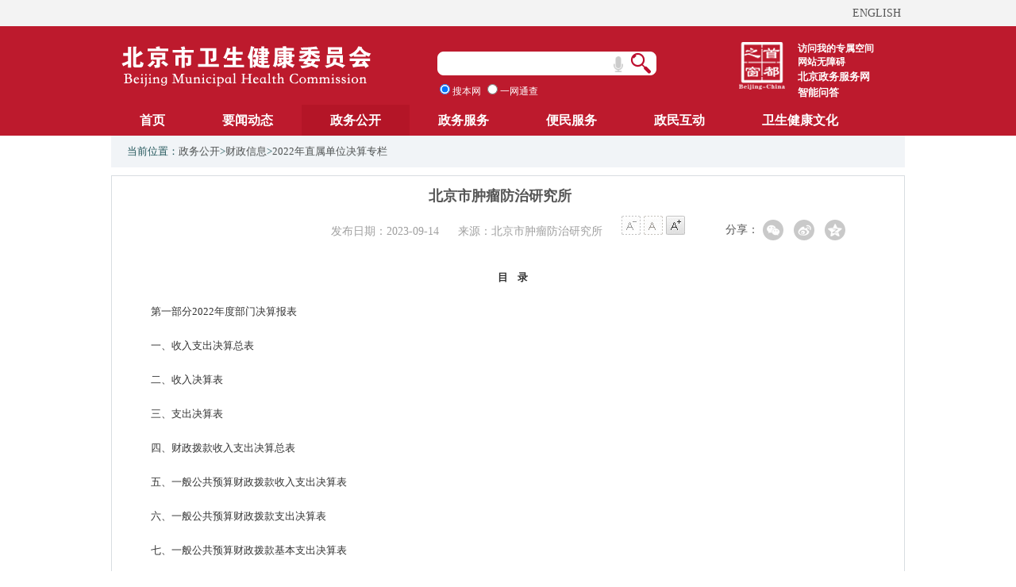

--- FILE ---
content_type: text/html; charset=utf-8
request_url: https://wjw.beijing.gov.cn/zwgk_20040/zcxx/jszl2022/202309/t20230913_3258431.html
body_size: 9385
content:
<!DOCTYPE html PUBLIC "-//W3C//DTD XHTML 1.0 Transitional//EN" "http://www.w3.org/TR/xhtml1/DTD/xhtml1-transitional.dtd">
<html xmlns="http://www.w3.org/1999/xhtml">
<head>
<meta http-equiv="Content-Type" content="text/html; charset=UTF-8" />
<!--站点-->
<meta name="SiteName" content="北京市卫生健康委员会" />
<meta name="SiteDomain" content="wjw.beijing.gov.cn" />
<meta name="SiteIDCode" content="1100000176" />
<!--栏目-->
<meta name="ColumnName" content="2022年直属单位决算专栏" />
<meta name="ColumnType" content="普通栏目" />
<meta name="ColumnDescription" content="2022年直属单位决算专栏" />
<meta name="ColumnKeywords" content="2022年直属单位决算专栏" />
<!--内容-->
<meta name="ArticleTitle" content="北京市肿瘤防治研究所" />
<meta name="PubDate" content="2023-09-14 14:22" />
<meta name="ContentSource" content="北京市肿瘤防治研究所" />
<meta name="Keywords" content="" />
<meta name="Author" content="" />
<meta name="Description" content="" />
<meta name="Image" content="" />
<meta name="Url" content="http://wjw.beijing.gov.cn/zwgk_20040/zcxx/jszl2022/202309/t20230913_3258431.html" />
<title>北京市肿瘤防治研究所 </title>
<link rel="stylesheet" type="text/css" href="../../../../images/style_red.css" />
<link rel="stylesheet" type="text/css" href="../../../../images/main_red.css" />
<link rel="stylesheet" type="text/css" href="../../../../images/headerFooter.css" />
<script src="../../../../images/jquery-1.11.0.min.js" type="text/javascript"></script>
<script src="../../../../images/flexible.js" type="text/javascript"></script>
<script type="text/javascript" src="../../../../images/jquery.qrcode.min.js"></script>
<meta name="viewport" content="width=device-width, initial-scale=1.0,user-scalable = no">
<style>
	/*分享*/
	.share_title{width: 45px;float:left;line-height:35px;}
	.m-share{float: left;margin-top:5px;position:absolute;margin-left: 34px;}
	.share{zoom: 1;}
	.share:after{content: "";display: block;clear: both;}
	.share a{float: left;width: 26px;height: 26px;border-radius: 50%;margin-left: 13px;background: #c9c9c9;cursor: pointer;display: block;}
	.share a i{display: block;width: 26px;height: 26px;-webkit-transition: .4s all;-moz-transition: .4s all;-ms-transition: .4s all;transition: .4s all;}
	.share a:hover i{-webkit-transform: rotate(360deg);-moz-transform: rotate(360deg);-ms-transform: rotate(360deg);transform: rotate(360deg);}
	.share #share-icon{width: 26px;height: 26px;float: left;display: none;}
	.share #share-icon img{width: 100%;height: 100%;}
	.share .share-qqzone i{background: url("//wjw.beijing.gov.cn/images/share_20230321.png") 4px center no-repeat;}
	.share .share-qqzone:hover{background-color: #fc7354;}
	
	.share .share-wechat i{background: url("//wjw.beijing.gov.cn/images/share_20230321.png") -30px center no-repeat;}
	.share .share-wechat:hover{background-color: #1fbc7d;}
	.share .share-weibo i{background: url("//wjw.beijing.gov.cn/images/share_20230321.png") -65px center no-repeat;}
	.share .share-qq:hover{background-color: #27a8f2;}
	.share .share-qq i{background: url("//wjw.beijing.gov.cn/images/share_20230321.png") -96px center no-repeat;}
	.share .share-weibo:hover{background-color: #e96157;}
	.share .bg-code{left: -36px;z-index: 10;}
	.share .qrcode{position: absolute;border: 1px solid #ccc;padding: 5px;background: #fff;display: none;width: 100px;height: 100px;z-index: 11;}
	.share .close-btn{position: absolute;background: #fff;color: #000;font-size: 12px;z-index: 12;width: 12px;height: 12px;line-height: 12px;text-align: center;right: -39px;top: 50px;display: none;cursor: pointer;
	}
	.fenxiang_right_col{float:right;margin-right:18%;}
	.qrcode canvas:nth-of-type(2){margin-top:-100px;}
</style>

<script type="text/javascript">
	$(function(){
		//分享
		var title = "【" + $.trim(document.title) + "】";
		var description = $.trim($('meta[name="description"]').attr('content'));
		var portalUrl = window.location.href;
		//生成二维码
		function generateQRCode(rendermethod, picwidth, picheight, url) {
			$(".qrcode").qrcode({
				render: rendermethod, // 渲染方式有table方式（IE兼容）和canvas方式
				width: picwidth, //宽度
				height: picheight, //高度
				text: changeUTF(portalUrl), //内容
				typeNumber: -1, //计算模式
				correctLevel: 2, //二维码纠错级别
				background: "#ffffff", //背景颜色
				foreground: "#000000" //二维码颜色

			});
		}
		canvas_table = !!document.createElement('canvas').getContext ? 'canvas' : 'table';

		function init() {
			generateQRCode(canvas_table, 100, 100, window.location.href);
		}
		//中文编码格式转换
		function changeUTF(str) {
			var out, i, len, c;
			out = "";
			len = str.length;
			for(i = 0; i < len; i++) {
				c = str.charCodeAt(i);
				if((c >= 0x0001) && (c <= 0x007F)) {
					out += str.charAt(i);
				} else if(c > 0x07FF) {
					out += String.fromCharCode(0xE0 | ((c >> 12) & 0x0F));
					out += String.fromCharCode(0x80 | ((c >> 6) & 0x3F));
					out += String.fromCharCode(0x80 | ((c >> 0) & 0x3F));
				} else {
					out += String.fromCharCode(0xC0 | ((c >> 6) & 0x1F));
					out += String.fromCharCode(0x80 | ((c >> 0) & 0x3F));
				}
			}
			return out;
		}
		init();

		$(".share-wechat").on("click", function() {
			$(".bg-code,.qrcode").toggle();
		});
		//清空二维码
		$(".close-btn").on("click", function(event) {
			$(".bg-code,.qrcode,.close-btn").hide();
			event.stopPropagation();
		});

		function showToQzone() {
			 var _desc = description;
			 var _title = title;
			 var _url = portalUrl;
			 var _shareUrl = 'http://sns.qzone.qq.com/cgi-bin/qzshare/cgi_qzshare_onekey?';
			 _shareUrl += 'url=' + encodeURIComponent(_url);   
			 _shareUrl += '&title=' + encodeURIComponent(_title);    			 window.open(_shareUrl,'','width=700,height=680,top=0,left=0,toolbar=no,menubar=no,scrollbars=no,resizable=1,location=yes,status=0'); 
		}

		function showToSina(title, portalUrl, desc) {
			var _desc = desc;
			var _t = title + " " + _desc;
			var _url = portalUrl;
			var _appkey = ""; 
			var _site = ''; 
			var _ralateUid = "";
			var _u = 'http://service.weibo.com/share/share.php?url=' + _url + '&appkey=' + _appkey + '&title=' + _t + '&ralateUid=' + _ralateUid + '&searchPic=false';
			window.open(_u, '', 'width=700, height=680, top=0, left=0, toolbar=no, menubar=no, scrollbars=no, location=yes, resizable=no, status=no');
		}
		
		$('.share-qqzone').on('click', function() {
			showToQzone(title, portalUrl, description);
		});
		$('.share-weibo').on('click', function() {
			showToSina(title, portalUrl, description);
		});
	});
	
</script>
<script type="text/javascript">
	$(function () {
		var text = window.location.href;
		$('#qr_wrap').qrcode({
			text: changeUTF(text),
			height: 132,
			width: 132,
			src: ''
		});
		function changeUTF(str) { 
		var out, i, len, c;
		out = "";
		len = str.length;
		for (i = 0; i < len; i++) {
			c = str.charCodeAt(i);
			if ((c >= 0x0001) && (c <= 0x007F)) {
				out += str.charAt(i);
			} else if (c > 0x07FF) {
				out += String.fromCharCode(0xE0 | ((c >> 12) & 0x0F));
				out += String.fromCharCode(0x80 | ((c >> 6) & 0x3F));
				out += String.fromCharCode(0x80 | ((c >> 0) & 0x3F));
			} else {
				out += String.fromCharCode(0xC0 | ((c >> 6) & 0x1F));
				out += String.fromCharCode(0x80 | ((c >> 0) & 0x3F));
			}
		}
		return out;
		}
	})
</script>
</head>
<body>
<!--无障碍组件-->
<script defer async type="text/javascript" src="//wza.beijing.gov.cn/dist/aria.js?appid=ab0bffcab72314f8ed1b4ccc7f067fe8" charset="utf-8" wapForceOldFixed="false" loadData="false" id="ariascripts"></script>
<!--定义head层开始-->
<script src="../../../../images/head_red_20230527.js" type="text/javascript"></script>
<!--定义head层结束-->
<!--定义main_con层开始-->
<div id="main_con">
	<div class="location">当前位置：<a href="../../../" target="_self" title="政务公开" class="CurrChnlCls">政务公开</a>><a href="../../" target="_self" title="财政信息" class="CurrChnlCls">财政信息</a>><a href="../" target="_self" title="2022年直属单位决算专栏" class="CurrChnlCls">2022年直属单位决算专栏</a></div>
	<div class="main_con_weinei">
    	<div class="weinei_left">
        	<div class="weinei_left_tit_sanji"> 北京市肿瘤防治研究所 </br>  
			    <div class="weinei_left_tit_sanji_fbt"> </div> 
			</div>
        	<div class="weinei_left_tit_sanji2">
            	<ul>
                	<li class="weinei_li">发布日期：2023-09-14</li>
                	<li class="weinei_li">来源：北京市肿瘤防治研究所</li>
				    <li class="to-big" >
				    <a href="javascript: doZoom(14);">
					    <img src="../../../../images/text_little_20150706.png" border="0" alt="文字变小" /></a>
				    <a href="javascript: doZoom(16);">
					    <img src="../../../../images/A.png" border="0" alt="恢复文字大小" /></a>
				    <a href="javascript: doZoom(20);">
					    <img src="../../../../images/text_bigger_20150706.png" border="0" alt="文字变大" /></a>
				    </li>
			    </ul>
		    </div>	
			<div class="fenxiang_right_col">
				<li style="display: inline;float:left;">
						<font class="share_title">分享：</font>
						<div class="m-share">
							<div class="share" id="share">
								<a class="share-wechat ariaskiptheme">
									<i></i>
									<div class="bg-code"></div>
									<div class="qrcode"><canvas width="100" height="100"></canvas></div>
									<span class="close-btn">X</span>
								</a>
								<a class="share-weibo ariaskiptheme"><i></i></a>
								<a class="share-qqzone ariaskiptheme"><i></i></a>
							</div>
						</div>
					</li>
			</div>		 
			<SCRIPT language=JavaScript>
				function doZoom(size){
					document.getElementById('zoom').style.fontSize=size+'px'
				}
			</SCRIPT>
        	<div class="weinei_left_con_sanji" id="zoom">
			    <div class="view TRS_UEDITOR trs_paper_default trs_word trs_key4format trs_web"><p style="text-indent: 2em; text-align: center;"><strong>目 &nbsp; &nbsp;录</strong></p><p style="text-indent: 2em;">第一部分2022年度部门决算报表</p><p style="text-align: left; text-indent: 2em;">一、收入支出决算总表</p><p style="text-align: left; text-indent: 2em;">二、收入决算表</p><p style="text-align: left; text-indent: 2em;">三、支出决算表</p><p style="text-align: left; text-indent: 2em;">四、财政拨款收入支出决算总表</p><p style="text-align: left; text-indent: 2em;">五、一般公共预算财政拨款收入支出决算表</p><p style="text-align: left; text-indent: 2em;">六、一般公共预算财政拨款支出决算表</p><p style="text-align: left; text-indent: 2em;">七、一般公共预算财政拨款基本支出决算表</p><p style="text-align: left; text-indent: 2em;">八、政府性基金预算财政拨款收入支出决算表</p><p style="text-align: left; text-indent: 2em;">九、政府性基金预算财政拨款基本支出决算表</p><p style="text-align: left; text-indent: 2em;">十、国有资本经营预算财政拨款支出决算表</p><p style="text-align: left; text-indent: 2em;">十一、财政拨款“三公”经费支出决算表</p><p style="text-align: left; text-indent: 2em;">十二、政府采购情况表</p><p style="text-align: left; text-indent: 2em;">十三、政府购买服务决算公开情况表</p><p style="text-align: left; text-indent: 2em;">第二部分2022年度部门决算说明</p><p style="text-align: left; text-indent: 2em;">第三部分2022年度其他重要事项的情况说明</p><p style="text-align: left; text-indent: 2em;">第四部分2022年度部门绩效评价情况</p><p style="text-indent: 2em; text-align: center;"><strong>第一部分2022年度部门决算报表</strong></p><p style="text-indent: 2em;">报表详见附件1。</p><p style="text-align: center; text-indent: 2em;"><strong>第二部分2022年度部门决算说明</strong></p><p style="text-indent: 2em;"><strong>一、单位基本情况</strong></p><p style="text-indent: 2em;">（一）机构设置、职责</p><p style="text-indent: 2em;">北京市肿瘤防治研究所于1975年成立，是北京市卫生健康委员会所属正处级全额拨款事业单位。</p><p style="text-indent: 2em;">本单位主要职能：</p><p style="text-indent: 2em;">1.肿瘤病因学及预防研究</p><p style="text-indent: 2em;">开展对多种常见肿瘤的病因及相关的预防措施研究，为提出适合我国国情的常见肿瘤的预防措施提供科学依据。</p><p style="text-indent: 2em;">2.预警及早诊的应用基础研究</p><p style="text-indent: 2em;">通过多种现代分子生物学方法寻找能对肿瘤进行预警及早诊的分子标志物，同时结合先进的影像诊断技术，以期达到能对肿瘤的早诊的目的。</p><p style="text-indent: 2em;">3.通过分子分型以指导肿瘤个体化治疗的研究</p><p style="text-indent: 2em;">为了提高对肿瘤治疗的科学性及有效性，充分依据肿瘤的生物学特性进行“同瘤异治”的个体治疗。依据现有的研究进展及高通量技术等方法，对不同肿瘤进行分子分类，指导肿瘤的个体化治疗及预后判断，以提高常见肿瘤的五年生存率，并提高肿瘤病人的生存质量。</p><p style="text-indent: 2em;">4.不同临床表型的分子机制研究</p><p style="text-indent: 2em;">在对肿瘤进行分子分型的基础上，对有关与临床表型有重要影响的分子进行作用机制的研究，这既有助于对肿瘤发生机制的认识，同时也有助于新的肿瘤靶分子的发现。</p><p style="text-indent: 2em;">5.肿瘤诊疗新技术、新方法的应用与应用基础研究</p><p style="text-indent: 2em;">引进有助提高肿瘤诊疗水平的新技术和新方法；同时注重创新性，利用现有的技术平台和工作基础，进行肿瘤分子分型检测试剂盒及肿瘤靶向治疗的药物研究工作。</p><p style="text-indent: 2em;">6.加强和完善对肿瘤研究平台和标本库、数据库的建设</p><p style="text-indent: 2em;">临床资源是我国开展肿瘤研究的重要优势，将继续完善肿瘤标本库和临床资料数据库的建设，进一步优化相关的重要、常用技术平台，为肿瘤研究提供有力支撑和保障。</p><p style="text-indent: 2em;">7.肿瘤发病登记工作</p><p style="text-indent: 2em;">进一步扩大北京市肿瘤登记资料的来源，在各区县卫生防疫站的配合下获得完整准确的肿瘤死亡资料。为了促进肿瘤登记工作的发展，使用先进的数据处理平台，对专业人员定期进行培训。</p><p style="text-indent: 2em;">本单位内设32个处室，分别为：分子肿瘤学研究室、胃肠肿瘤生物学研究室、生化与分子生物学研究室、遗传学研究室、病因学研究室、流行病学研究室、细胞生物学研究室、中心实验室、临床实验室、胃肠肿瘤转化研究室、实验动物室、家族遗传性肿瘤中心实验室、生物样本库、肿瘤生物信息中心、英文杂志、资料室、北京市肿瘤防治研究办公室、伦理委员会、党所办公室、科研处、工会办公室、人力资源处、财务处、审计室、后勤处、离退休办公室、信息技术服务部、团委办公室、国内合作与产业处、医学工程处、采购中心、学科建设办公室。</p><p style="text-indent: 2em;">（二）人员构成情况</p><p style="text-indent: 2em;">行政编制0人，实有人数0人；事业编制200人，实有人数204人。</p><p style="text-indent: 2em;"><strong>二、收入支出决算总体情况说明</strong></p><p style="text-indent: 2em;">2022年度收、支总计35276.96万元，比上年增加805.77万元，增长2.34%。</p><p style="text-indent: 2em;">（一）收入决算说明</p><p style="text-indent: 2em;">2022年度本年收入合计22385.71万元，比上年减少190.81万元，下降0.85%，其中：财政拨款收入9977.00万元，占收入合计的44.57%；上级补助收入0.00万元，占收入合计的0.00%；事业收入3677.51万元，占收入合计的16.43%；经营收入0.00万元，占收入合计的0.00%；附属单位上缴收入0.00万元，占收入合计的0.00%；其他收入8731.21万元，占收入合计的39.00%。</p><p style="text-indent: 2em;">2022年度本年收入情况如图1所示：</p><p style="text-align: center; text-indent: 0em;">图1：收入决算</p><p style="text-align: center; text-indent: 2em;"><img src="./W020230913519592846289.png" title="图片.png" alt="图片.png" OLDSRC="W020230913519592846289.png" /><br/></p><p style="text-indent: 2em;">（二）支出决算说明</p><p style="text-indent: 2em;">2022年度本年支出合计23252.06万元，比上年增加1422.68万元，增长6.52%，其中：基本支出17261.81万元，占支出合计的74.24%；项目支出5990.25万元，占支出合计的25.76%;上缴上级支出0.00万元，占支出合计的0.00%；经营支出0.00万元，占支出合计的0.00%；对附属单位补助支出0.00万元，占支出合计的0.00%。</p><p style="text-indent: 2em;">2022年度本年支出情况如图2所示：</p><p style="text-align: center; text-indent: 0em;">图2：基本支出和项目支出情况</p><p style="text-indent: 2em;"><span name="_1747552038"></span></p><p style="text-align: center; text-indent: 2em;"><img src="./W020230913519592915268.png" title="图片.png" alt="图片.png" OLDSRC="W020230913519592915268.png" /><br/></p><p style="text-indent: 2em;"><strong>三、财政拨款收入支出决算总体情况说明</strong></p><p style="text-indent: 2em;">2022年度财政拨款收、支总计10030.69万元，比上年增加855.04万元，增长9.32%。主要原因：科研项目经费，按规定结转本年继续使用。</p><p style="text-indent: 2em;"><strong>四、一般公共预算财政拨款支出决算情况说明</strong></p><p style="text-align: left; text-indent: 2em;">（一）一般公共预算财政拨款支出决算总体情况</p><p style="text-indent: 2em;">2022年度一般公共预算财政拨款支出10005.61万元，主要用于以下方面：教育支出1.45万元，占本年财政拨款支出0.01%；科学技术支出9897.20万元，占本年财政拨款支出98.92%；社会保障和就业支出106.96万元，占本年财政拨款支出1.07%。</p><p style="text-indent: 2em;">（二）一般公共预算财政拨款支出决算具体情况</p><p style="text-align: left; text-indent: 2em;">1、“教育支出”（类）2022年度决算1.45万元，比2022年年初预算减少11.75万元，下降89.02%。其中：</p><p style="text-indent: 2em;">“进修及培训”（款）2022年度决算1.45万元，比2022年年初预算13.20万元减少11.75万元，下降89.02%。主要原因：落实过紧日子要求，压减相关经费支出。</p><p style="text-indent: 2em;">2、“科学技术支出”（类）2022年度决算9897.20万元，比2022年年初预算增加618.93万元，增长6.67%。其中：</p><p style="text-indent: 2em;">“应用研究”（款）2022年度决算9897.20万元，比2022年年初预算增加618.93万元，增长6.67%。主要原因：科研项目经费，按规定结转本年继续使用。</p><p style="text-align: left; text-indent: 2em;">3、“社会保障和就业支出”（类）2022年度决算106.96万元，比2022年年初预算增加15.10万元，增长16.44%。其中：</p><p style="text-indent: 2em;">“行政事业单位养老支出”（款）2022年度决算106.96万元，比2022年年初预算增加15.10万元，增长16.44%。主要原因：本年度退休人员增加。</p><p style="text-indent: 2em;"><strong>五、政府性基金预算财政拨款支出决算情况说明</strong></p><p style="text-indent: 2em;">本单位无此项支出。</p><p style="text-indent: 2em;"><strong>六、国有资本经营预算财政拨款收支情况</strong></p><p style="text-indent: 2em;">本单位无此项支出。</p><p style="text-indent: 2em;"><strong>七、财政拨款基本支出决算情况说明</strong></p><p style="text-indent: 2em;">2022年度使用一般公共预算财政拨款安排基本支出8160.50万元，使用政府性基金财政拨款安排基本支出0.00万元，其中：（1）工资福利支出包括基本工资、津贴补贴、奖金、伙食补助费、绩效工资、其他社会保障缴费、其他工资福利等支出；（2）商品和服务支出包括办公费、印刷费、咨询费、手续费、水费、电费、邮电费、取暖费、物业管理费、差旅费、因公出国（境）费、维修（护）费、租赁费、会议费、培训费、公务接待费、专用材料费、劳务费、委托业务费、工会经费、福利费、公务用车运行维护费、其他交通费、其他商品和服务等支出；（3）对个人和家庭补助支出包括离休费、退休费、抚恤金、生活补助、救济费、医疗费补助、助学金、奖励金、其他对个人和家庭的补助等支出。（4）其他资本性支出包括办公设备购置、专用设备购置等。</p><p style="text-align: center; text-indent: 2em;">	</p><p style="text-align: center; text-indent: 2em;"><strong>第三部分2022年度其他重要事项的情况说明</strong></p><p style="text-indent: 2em;"><strong>一、“三公”经费财政拨款决算情况</strong></p><p style="text-indent: 2em;">“三公”经费包括本单位1个事业单位。2022年度“三公”经费财政拨款决算数0.79万元，比2022年度“三公”经费财政拨款年初预算3.23万元减少2.43万元。其中：</p><p style="text-indent: 2em;">1.因公出国（境）费用。2022年度决算数0.00万元，比2022年度年初预算数0.00万元增加0.00万元。</p><p style="text-indent: 2em;">2.公务接待费。2022年度决算数0.79万元，比2022年度年初预算数3.23万元减少2.43万元。主要原因：厉行节约，过紧日子，严格执行“一函三单”等公务接待费审核要求，减少相关支出。2022年公务接待费主要用于符合“一函三单”等审批要求的接待费用。公务接待3批次，公务接待360人次。</p><p style="text-indent: 2em;">3.公务用车购置及运行维护费。2022年度决算数0.00万元，比2022年度年初预算数0.00万元增加0.00万元。</p><p style="text-indent: 2em;"><strong>二、机关运行经费支出情况</strong></p><p style="text-indent: 2em;">我单位不在机关运行经费统计范围之内。</p><p style="text-indent: 2em;"><strong>三、政府采购支出情况</strong></p><p style="text-indent: 2em;">2022年度政府采购支出总额134.94万元，其中：政府采购货物支出5.37万元，政府采购工程支出0.00万元，政府采购服务支出129.57万元。授予中小企业合同金额134.94万元，占政府采购支出总额的100.00%，其中：授予小微企业合同金额99.94万元，占政府采购支出总额的74.06%。</p><p style="text-indent: 2em;"><strong>四、国有资产占用情况</strong></p><p style="text-indent: 2em;">2022年度车辆0台，0.00万元；单位价值100万元（含）以上的设备20台（套）。</p><p style="text-indent: 2em;"><strong>五、政府购买服务支出说明</strong></p><p style="text-indent: 2em;">2022年度政府购买服务决算0.00万元。</p><p style="text-align: left; text-indent: 2em;"><strong>六、专业名词解释</strong></p><p style="text-indent: 2em;">1.基本支出：指为保障机构正常运转、完成日常工作任务而发生的人员支出和公用支出。</p><p style="text-indent: 2em;">2.项目支出：指在基本支出之外为完成特定行政任务或事业发展目标所发生的支出。</p><p style="text-indent: 2em;">3.“三公”经费：是指单位通过财政拨款资金安排的因公出国（境）费、公务用车购置及运行费和公务接待费。其中，因公出国（境）费指单位公务出国（境）的国际旅费、国外城市间交通费、住宿费、伙食费、培训费、公杂费等支出；公务用车购置及运行费指单位公务用车购置支出（含车辆购置税、牌照费）及单位按规定保留的公务用车燃料费、维修费、过路过桥费、保险费、安全奖励费等支出；公务接待费指单位按规定开支的各类公务接待（含外宾接待）支出。</p><p style="text-indent: 2em;">4.机关运行经费：指为保障行政单位（含参照公务员法管理事业单位）运行用于购买货物和服务的各项资金，包括办公及印刷费、邮电费、差旅费、会议费、福利费、日常维修费、专用材料及一般设备购置费、办公用房水电费、办公用房取暖费、办公用房物业管理费、公务用车运行维护费以及其他费用。</p><p style="text-indent: 2em;">5.政府采购：指各级国家机关、事业单位和团体组织，使用财政性资金采购依法制定的集中目录以内的或者采购限额标准以上的货物、工程和服务的行为，是规范财政支出管理和强化预算约束的有效措施。</p><p style="text-indent: 2em;">6.政府购买服务：是指各级国家机关将属于自身职责范围且适合通过市场化方式提供的服务事项，按照政府采购方式和程序，交由符合条件的服务供应商承担，并根据服务数量和质量等因素向其支付费用的行为。</p><p style="text-indent: 2em;">7.教育支出（类）进修及培训（款）培训支出（项）：反映各部门安排的用于培训的支出。</p><p style="text-indent: 2em;">8.科学技术支出（类）应用研究（款）机构运行（项）：反映应用研究机构的基本支出。</p><p style="text-indent: 2em;">9.科学技术支出（类）应用研究（款）社会公益研究（项）：反映从事卫生、劳动保护、计划生育、环境科学、农业等社会公益专项科研方面的支出。</p><p style="text-indent: 2em;">10.科学技术支出（类）应用研究（款）其他应用研究支出（项）：反映除上述项目以外其他用于应用研究方面的支出。</p><p style="text-indent: 2em;">11.社会保障和就业支出（类）行政事业单位养老支出（款）事业单位离退休（项）：反映事业单位开支的离退休经费。</p><p style="text-align: center; text-indent: 2em;"><strong>第四部分 2022年度部门绩效评价情况</strong></p><p style="text-indent: 2em;"><strong>一、项目支出绩效自评表</strong></p><p style="text-indent: 2em;">详见附件2。</p><p style="line-height: 16px; text-indent: 2em;"><a style="font-size:12px; color:#0066cc;" appendix="true" otheroperation="false" href="./P020230913519592968570.xlsx" title="附件1：北京市肿瘤防治研究所2022年度决算报表.xlsx" OLDSRC="/protect/P0202309/P020230913/P020230913519592968570.xlsx">附件1：北京市肿瘤防治研究所2022年度决算报表.xlsx</a></p><p style="line-height: 16px; text-indent: 2em;"><a style="font-size:12px; color:#0066cc;" appendix="true" otheroperation="false" href="./P020230913519593104264.zip" title="附件2：北京市肿瘤防治研究所2022年度决算项目支出绩效自评情况.zip" OLDSRC="/protect/P0202309/P020230913/P020230913519593104264.zip">附件2：北京市肿瘤防治研究所2022年度决算项目支出绩效自评情况.zip</a></p><p style="text-align: left;"><br/></p></div>
                
            </div>
	    <style>#qr_wrap{width: 135px;margin: 0 auto;padding-bottom:40px;}</style>
	    <div id="qr_wrap"></div>
            <div class="weinei_left_con_sanji2 pc-hide">
			    <a href="javascript:window.close();">【关闭】</a>
			</div>
            <div class="weinei_left_con_sanji4"></div>        	
        </div>
    </div>
</div>
<!--定义main_con层结束-->
<!--定义foot层开始-->
<script src="../../../../images/foot_red_20230527.js" type="text/javascript"></script>
<!--定义foot层结束-->
<style>
 .weinei_left{width:998px}
 .weinei_left_tit_sanji{width:938px;color:#555555;}
 .weinei_left_tit_sanji_fbt{font-size:17px;font-weight:normal;}
 .weinei_left_tit_sanji2 .weinei_left_con_sanji{width:968px;}
 .weinei_left_tit_sanji2 ul{width:938px;margin-left:30px;margin-right:30px;list-style:none;text-align:center;}
 .weinei_left_tit_sanji2 ul .weinei_li{text-align:center;float:none;}
 .weinei_left_tit_sanji2 ul .to-big{padding-top:8px;text-align:center;float:none;}
 .weinei_left_con_sanji{width:938px;margin:10px 23px;}
 
 @media screen and (max-width: 414px) {
   #main_con{width:98%;}
   .location{width:90%!important;font-size:.4rem;height:auto;}
   .main_con_weinei {width:98%!important;}
   .weinei_left {width:100%!important;}
   .weinei_left_tit_sanji {width:88%!important;}
   .weinei_left_tit_sanji ul{width:88%!important;}
   .weinei_left_tit_sanji2{ width:100%!important;}
   .weinei_left_tit_sanji2 ul{ width:100%!important;  margin-left:0!important; }().parent.style;
   .weinei_left_tit_sanji2 ul li{ line-height:.6rem;}
   .weinei_left_tit_sanji2 ul .weinei_li{display:block!important;}
   .weinei_left_tit_sanji2 ul .to-big{display:none!important;}
   .weinei_left_con_sanji2{width:auto}
   .fenxiang_right_col li{display:block!important; }
   .fenxiang_right_col li .share_title{font-size:.4rem; width:auto!important;}
   .fenxiang_right_col{ margin-right:.5rem;}
   .fenxiang_right_col .m-share{ margin-left:0rem; position:static;}   
   .weinei_left_con_sanji {width:88%!important;font-size:20px;}
   .weinei_left_con_sanji img{width:100%!important;height:auto!important;}
   table{width:auto!important;}
   table tr{width:auto!important;}
   table tr td{width:auto!important;}
   }
}
</style>
<script>
$(function () {
	var fatherp = document.getElementById('zoom').getElementsByTagName("img");
	$.each(fatherp,function(){
		this.parentNode.style.cssText="text-indent:0rem;text-align:center";
	});
	var iframep = document.getElementById('zoom').getElementsByTagName("iframe");
	$.each(iframep ,function(){
		this.style.cssText="width:auto";
	});
});
</script>
</body>
</html>

--- FILE ---
content_type: text/css
request_url: https://wjw.beijing.gov.cn/images/style_red.css
body_size: 3618
content:
@charset "UTF-8";
/* CSS Document */
body{
	margin: 0 auto;
	padding: 0 auto;
	font-size: 14px;
	color: #555555;
	font-family: "微软雅黑";
	position: relative;
}

a{color:#555555;text-decoration:none;}

img{border:0;}
/*通用*/
.clear{clear:both;}
.noborder{ border:none;}
.mar_top18{
	margin-top: 9px;
}
.pad_top18{
	padding-top: 9px;
}
.w590{ width:590px;}
.h34{ height:34px;}
.mar_top4{ margin-top:4px;}
.pad_bot8{
	padding-bottom: 12px;
	padding-top: 12px;
}
.w540{ width:540px;}
.w640{ width:640px;}
.w652{ width:652px;}
.w540{ width:540px;}
/*----------------input样式------------------*/

.input1{width:276px;height:29px;border:0;background:url(index_input_red.png) no-repeat;}

.input2{width:200px;height:18px;border:1px solid #ccc;float:left;}

.input3{width:173px;height:20px;border:1px solid #ccc;margin:10px auto;}

.sub1{width:107px;height:43px;border:0;background:url(zw_sub_bg01.png) no-repeat;margin-right:15px;}

.sub2{width:107px;height:43px;border:0;background:url(zw_sub_bg02.png) no-repeat;}

.sub3{width:81px;height:43px;border:0;background:url(zw_sub_bg03.png) no-repeat;margin:5px  0 0 45px;}
.sub4{width:107px;height:43px;border:0;margin:5px  0 0 45px; background:url(zw_sub_bg00xuke_red.png) no-repeat;}
.sub5{width:107px;height:43px;border:0;margin:5px  0 0 45px; background:url(zw_sub_bg00xuke2_red.png) no-repeat;}


/*-------------------文字样式----------------------*/

.font_12{font-size:12px;}
.font_16{font-size:16px;}
.font_18{font-size:18px;}
.font_blue{color:#be1b2d;}
.font_white{color:#fff;}
.font_orange{color:#ff6600;}
.font_we{font-weight:bold;}

.top{width:100%;height:33px;background:#f3f3f3;}

.top_main{width:1000px;height:33px;margin:0 auto;}

.top_list1{float:left;padding-left:5px;padding-right:15px;height:33px;line-height:33px;}

.top_list2{float:right;padding-right:5px;padding-left:15px;height:33px;line-height:33px;}

.top2{width:1000px;height:99px;margin:0 auto; background:#bd1a2d;}
.head{width:1000px;height:99px;margin:0 auto; background:#bd1a2d;}

.logo{width:403px;height:99px;float:left;}

.ico_bj{width:59px;height:60px;float:right;padding-top:20px;padding-right:15px;}

.top2_con{width:385px;height:99px;float:right;padding-right:25px;}


.wel{text-align:right; padding-top:20px;}
.wel1{text-align:right; padding-top:4px; padding-bottom:7px;}

.input_main{height:30px;padding-top:10px;}

.input_main img{float:left;margin-right:10px;}

.key_word{padding-top:5px;color:#fff;}

.nav{width:100%;height:39px;background:#bd1a2d;}

.nav_main{width:1000px;height:39px;margin:0 auto;}

.nav_main a{
	height: 39px;
	line-height: 39px;
	padding-left: 25px;
	padding-right: 25px;
	float: left;
}

.nav_main a:hover{background:#a91729;color:#fff;}

.nav_list_hover{background:#a91729;color:#fff;}

.main1{width:100%;height:auto;margin:0 auto;}

.mian1_index{width:100%;height:310px;margin:0 auto; border:0px #0383c4 solid; background:url(sy_banner_bj_red.jpg) no-repeat; background-position:center;}
.mian1_index0{width:1000px;height:310px;margin:0 auto;}

.mian1_xinwen{width:1000px;height:310px;margin:0 auto;position:absolute; left: 50%;margin-left: -500px; top:166px; z-index:1; display:none;}
.mian1_zhengwu{width:1000px;height:310px;margin:0 auto;position:absolute; left: 50%;margin-left: -500px; top:166px; z-index:1; display:none;}
.mian1_xingzheng{width:1000px;height:310px;margin:0 auto;position:absolute; left:50%;margin-left: -500px; top:166px; z-index:1; display:none;}
.mian1_bianmin{width:1000px;height:310px;margin:0 auto;position:absolute; left:50%;margin-left: -500px; top: 166px; z-index:1; display:none;}
.mian1_hudong{width:1000px;height:310px;margin:0 auto;position:absolute; left: 50%;margin-left: -500px; top:166px; z-index:1; display:none;}
.mian1_weiji{width:1000px;height:310px;margin:0 auto;position:absolute; left: 50%;margin-left: -500px; top:166px; z-index:1; display:none;}







#KinSlideshow{width:670px;height:280px;float:left;margin-top:10px; display:inline;}
.main1_left{width:670px;height:290px;float:left;margin-top:10px; display:inline; position:relative; overflow:hidden;}

.mian1_left_line{ width:670px; float:left;}
.mian1_left_line_mod{ width:325px; float:left; margin-left:10px; display:inline;}
.mian1_left_line_mod_pic{ width:325px; height:215px; float:left;}
.mian1_left_line_mod_text{ width:305px; height:45px; float:left; background:#f4f5f4; border-bottom:1px #b3bbc2 solid; line-height:45px; font-size:15px; color:#2e3036; padding:0 10px; display:inline;}

.mian1_left_page{ width:670px; height:20px; float:left; margin-top:5px; display:inline;}
.mian1_left_page ul{ width:65px; height:20px; margin:0 auto;}
.mian1_left_page ul li{ width:9px; height:9px; margin:0 5px; display:inline;}

.main1_leftb{
	position:absolute;
	left:0px;
	top:0px;
}
.main1_leftb a{width:670px;height:290px; display:block; float:left;}
.main1_leftb a img{width:670px;height:290px;}
.main1_left_bottom{
	width:670px;
	height:30px;
	position:absolute;
	bottom:0px;
	left:0;
	background:url(banner_bottom_bj.png) repeat-x;
}

.main1_left_bottom ul{ width:80px; height:30px; float:right; margin-right:10px; display:inline;}
.main1_left_bottom ul li{ width:9px; height:9px; float:left; margin:5px 3px; display:inline; background:url(banner_dian_W.png) no-repeat;}
.main1_left_bottom ul .hover{background:url(banner_dian_Y.png) no-repeat}

.main1_right{width:300px;height:244px;margin-top:10px; border-top:3px solid #be1b2d;float:right;padding-top:7px;padding-left:12px; display:inline;}

.main1_right_tit1{height:15px;line-height:15px;padding-left:20px;background:url(ico_bottom_red.png) no-repeat top left;margin-top:13px;}
.main1_right_tit1_tit{ height:15px; float:left; line-height:15px;}
.main1_right_tit1_more{ height:15px; float:right; line-height:15px; font-size:13px; margin-right:10px; display:inline;}

.main1_left_bottom_text{ width:560px; height:30px; float:left; position:absolute; left:10px; top:0; line-height:26px; color:#fff; font-size:14px;}



.main1_right_con{padding-left:15px;padding-right:10px;}

.main1_right_list{padding-top:7px;}

.main1_right_tit2{height:15px;line-height:15px;padding-left:20px;background:url(ico_right_red.png) no-repeat top left;margin-top:13px; cursor:pointer;}

.main2{width:1000px;height:auto;margin:10px auto 0 auto;}
.main2_zhengwu{width:1000px;height:auto; margin:auto;}

.main2_left{width:705px;height:auto;float:left;}

.main2_tab{width:680px;height:37px;background:url(tab_bg.png) repeat-x;padding-left:25px;}

.tab_list{width:90px;height:27px;float:left;background:url(tab_bg_hover.png) no-repeat;text-align:center;padding-top:10px;line-height:27px;}

.tab_list2{width:90px;height:27px;float:left;text-align:center;padding-top:10px;line-height:27px;}

.main2_con{width:685px;height:auto;margin:0 auto;padding-top:10px;padding-left:10px;padding-right:10px;}

.main2_con_list{width:100%;height:20px;line-height:20px;padding-bottom:9px;}

.main2_con_list_text{height:20px;line-height:20px;float:left;width:80%;}

.main2_con_list_time{height:20px;line-height:20px;float:right;width:20%;text-align:right;}

.main2_right{width:277px;height:auto;float:right;}

.check_center{width:277px;height:147px;background:url(check_center_bg.png) no-repeat;}

.download{width:277px;height:147px;background:url(download_bg.png) no-repeat;margin-top:15px;}

.more{width:255px;height:37px;margin:0 auto;text-align:right;line-height:37px;}

.check_con{width:273px;height:85px;padding-left:4px;padding-top:15px;}

.check_con_mod{ width:60px; float:left; margin-left:5px; display:inline;}
.check_con_mod_icon{ width:60px; height:50px; float:left;}
.check_con_mod_text{ width:60px; height:25px; float:left; line-height:25px; font-size:12px; color:#333; text-align:center;}

.check_con img{float:left;}

.download_con{width:273px;height:85px;padding-left:4px;padding-top:15px;}
.download_con img{float:left;}


.main3{width:998px;height:185px;background:#f7f7f7;margin:15px auto 0 auto;border:1px solid #e0e0e0;}

.ico_left{width:26px;height:26px;float:left;padding-top:80px;padding-left:20px;}

.ico_right{width:26px;height:26px;float:right;padding-top:80px;padding-right:20px;}

.main3_con{width:880px;height:172px;float:left;padding-left:20px;padding-top:13px;}

.main3_con_list{width:265px;height:154px;background:#d1d1d1;float:left;margin-right:10px;padding-top:4px;padding-left:5px;margin-left:10px;}

.main3_con_list_img{width:250px;height:124px;}

.main3_con_list_text{width:258px;height:30px;line-height:30px;text-align:center;}

.main4{width:960px;height:148px;margin:15px auto 0 auto;background:url(work_bg_red.png) no-repeat;padding-left:40px;}

.main4_list{display:block;width:219px;height:51px;background:#f1f4f7;border:1px solid #e0e0e0;float:left;margin-top:12px;margin-left:15px;text-align:center;line-height:25px;padding-top:3px;}

.main4_list:hover{background:#ff7e00;color:#fff;}

.main4_list2{display:block;width:219px;height:54px;background:#f1f4f7;border:1px solid #e0e0e0;float:left;margin-top:12px;margin-left:15px;text-align:center;line-height:54px;}

.main4_list2:hover{background:#ff7e00;color:#fff;}


/*下拉框*/
.select_1{ width:125px;height:30px;line-height:30px;font-size:14px;border:1px #dbdbdb solid;text-align:center; margin:5px 10px;}
.select_1 option{height:25px;border:1px solid #dbdbdb;}

#mod{
	width:1000px;
	margin:10px auto;
}
.mod_tit{ width:54px; height:53px; float:left; background:url(pic_2.png) no-repeat;}
.mod_con{ width:925px; height:31px; float:left; border:1px #e0e0e0 solid; border-left:0px; background:#f9f9f9; padding:10px;}

#footer{
	width:1000px;
	height:103px;
	margin:0 auto;
	background:url(footer_bj.png) repeat-x;
}
.footer_lo{ width:62px; height:75px; float:left; margin:20px 0 0 100px;}
.footer_te{ width:600px; height:60px; float:left; margin:30px 0 0 150px; line-height:30px; font-size:12px; color:#fff;background:#a91729;}

.footer{width:100%;height:auto;background:#bd1a2d;}

.footer2{width:100%;background:#daba85;padding-top:15px;padding-bottom:15px;}

.footer2_con{width:1000px;margin:0 auto;text-align:center;font-weight:bold;}


/*-----------------------------新闻中心样式------------------------------*/

.new_left{width:605px;float:left;margin-top:15px;}

.news_con{width:585px;height:auto;margin:0 auto;padding-top:10px;padding-left:10px;padding-right:10px;}

.new_right{width:377px;height:auto;float:right;margin-top:15px;}

.news_tit{width:100%;height:30px;border-bottom:2px solid #be1b2d;}

.news_tit_text{width:132px;height:30px;float:left;text-align:center;line-height:30px;}

.news_more{display:block;width:80px;height:30px;line-height:30px;float:right;text-align:right;padding-right:10px;}

.news_video{width:377px;height:234px;padding-top:10px; position:relative;}
.news_video_text{ width:337px; height:30px; position:absolute; bottom:0px; left:0; background:url(banner_bottom_bj.png) repeat-x; font-size:13px; color:#fff; line-height:30px; padding:0 20px;}



/*------------------------------政务公开--------------------------------*/

.zw_con{width:375px;border:1px solid #e0e0e0;margin-top:39px;}

.zw_con2{width:583px; border:1px solid #e0e0e0;padding:20px 10px 0 10px;margin-top:39px;}

.news_tit2_text{width:180px;height:45px;float:left;background:url(zw_tit_bg_red.png) no-repeat center;line-height:40px;text-align:center;}

.news_tit2{width:100%;height:45px;position:absolute;top:1px;}

.new_left2{width:605px;float:left;position:relative;}

.new_right2{width:377px;height:auto;float:right;position:relative;}

.zw_con_a{width:359px;height:auto;border-bottom:1px solid #e0e0e0;margin:0 auto;padding-bottom:15px;}

.zw_con_a a{display:block;margin:15px 14px 0 15px;float:left;}


.zw_con_b{width:280px;height:20px;margin:10px auto 0 auto;}

.zw_con_mod{ width:350px;margin:0px auto 0 auto;}
.zw_con_mod_text{ width:150px; height:35px; line-height:35px; margin:5px 10px; float:left; display:inline; border:1px #e0e0e0 solid; background:#eff0f1; text-align:center; font-size:14px; color:#4d475c;}
.zw_con_mod_text a{ width:150px; height:40px; display:block;}
.zw_con_mod_text a:hover{ background:#ff7e00; color:#fff;}

.zw_con_b_text{width:70px;height:20px;float:left;line-height:20px;}

.zw_sub_main{width:300px;height:43px;padding-top:13px;margin:0 auto;text-align:center;}


/*--------------------卫计文化------------------------*/

.wj_right{width:300px;height:auto;float:right;padding-top:10px;}

.wj_right a{display:block;margin-bottom:6px;}

.news_tit2_text2{padding-left:19px;padding-right:19px;height:45px;float:left;background:url(zw_tit_bg_red.png) no-repeat center;line-height:40px;text-align:center;}
.news_tit2_text2 a{ color:#0383c4;}

.news_tit2_text3{padding-left:19px;padding-right:19px;height:45px;float:left;line-height:40px;text-align:center;}

.wj_left{width:637px;float:left;position:relative;}

.wj_left_con{width:665px;height:241px;border:1px solid #e0e0e0;padding:20px 10px 0 10px;margin-top:39px;}

/*--------------------------便民服务--------------------------------*/

.bm_con{width:375px;height:175px;border:1px solid #e0e0e0;margin-top:37px;}

.bm_con_a{width:349px;height:auto;padding-bottom:7px;padding-left:25px;}

.bm_con_a a{display:block;width:50%;margin-top:7px;float:left;}

.bm_img{width:377px;height:70px;padding-top:10px;}


/*------------------------------互动交流-----------------------------*/

.hd_right{width:493px;height:auto;float:right;margin-top:11px;}

.hd_left{width:490px;float:left;position:relative;}

.hd_con{width:468px;height:auto;border:1px solid #e0e0e0;padding:5px 10px 10px 10px;margin-top:39px;}

.hd_con_list{width:450px;height:auto;border-bottom:1px dashed #e0e0e0;padding:10px 5px;margin:0 auto;}

.hd_con_list_img{width:99px;height:62px;float:left;margin-right:15px;}

.hd_con_list_text{width:330px;height:62px;float:left;line-height:20px;}

.hd_left_tit{width:490px;height:45px;float:left;line-height:40px;text-align:center;}

.hd_right_con{width:491px;height:auto;border:1px solid #e0e0e0;border-top:0;}

.hd_right_con_a{padding:10px;padding-bottom:0;}

.hd_right_img{width:460px;height:92px;margin:0 auto;padding-bottom:10px;}


/*--------------------------------行政审批--------------------------------------*/

.xz_right{width:450px;height:auto;float:right;}

.xz_right_1{width:448px;height:137px;border:1px solid #e0e0e0;margin-top:15px;}

.xz_right_2{width:450px;height:auto;margin:0 auto;}

.xz_right_2_a{width:246px;height:auto;float:left;}

.xz_right_2_tit{width:110px;height:35px;border-bottom:3px solid #be1b2d;line-height:35px;padding-left:20px;}

.xz_right_2_con{width:235px;height:90px;border:1px solid #e0e0e0;border-right:0;padding-top:10px;padding-bottom:10px;padding-left:10px;}

.xz_con_a{width:229px;height:auto;border-right:1px solid #e0e0e0;}

.xz_con_a a{display:block;width:50%;margin-top:5px;margin-bottom:5px;float:left;}

.xz_right_2_b{width:204px;height:auto;float:left;}

.xz_right_2_con2{width:193px;height:90px;border:1px solid #e0e0e0;border-left:0;padding-top:10px;padding-bottom:10px;padding-left:10px;}

.xz_left{width:535px;float:left;position:relative;}

.xz_left_tit{width:535px;height:45px;float:left;line-height:40px;text-align:center; cursor:pointer;}

.xz_con{width:523px;height:258px;border:1px solid #e0e0e0;padding:5px 10px 0 0;margin-top:39px;}

.xz_con_left{width:35px;height:258px;margin-top:30px;float:left;margin-bottom:22px; position:absolute; left:0px; top:34px; z-index:2;}

.xz_con_left_list1{width:35px;height:110px;background:#7fb714;text-align:center;padding-top:10px;}

.xz_con_left_list2{width:35px;height:110px;background:#ebebeb;text-align:center;padding-top:10px;}

.xz_con_right{width:470px;height:auto;float:left;padding-left:15px;padding-top:10px; margin-left:30px;}

--- FILE ---
content_type: text/css
request_url: https://wjw.beijing.gov.cn/images/main_red.css
body_size: 9225
content:
@charset "UTF-8";
/* CSS Document */
ul,ol,li{list-style: none; margin:0; padding:0;}
.clear{ clear:both;}
#main_con{
	width:1000px;
	margin:0 auto;
}
.left{ float:left;}
.location{ width:960px; height:40px; line-height:40px; float:left; background:#f1f4f7; font-size:13px; color:#28595e; padding:0 20px; display:inline; text-shadow:#dde8ea 0px 1px 0px;}

.main_con_weinei{ width:1000px; float:left; margin:10px 0; display:inline;}
.weinei_left{ width:740px; float:left;}
.weinei_left_tit{ width:740px; height:38px; float:left; border-bottom:2px #e8e8e8 solid;}
.weinei_left_tit2{ width:738px; height:38px; float:left; border-bottom:2px #e8e8e8 solid;}

.weinei_left_tit0{ width:110px; height:38px; float:left; border-bottom:2px #be1b2d solid; line-height:38px; font-size:16px; font-weight:bold; color:#be1b2d; padding:0 20px; display:inline;}
.weinei_left_con{ width:740px; float:left;}
.weinei_left_con_line{ width:720px; height:35px; float:left; padding:0 10px; display:inline;}
.weinei_left_con_line_dian{ height:35px; width:10px; float:left; line-height:35px; font-size:20px; color:#fc8600;}
.weinei_left_con_line_text{ width:610px; height:35px; float:left; line-height:35px; font-size:13px; color:#333;}
.weinei_left_con_line_date{ width:100px; height:35px; float:left; line-height:35px; font-size:13px; color:#7c7c7c;}
.weinei_left_page{ width:738px; float:left;}

.weinei_right{ width:250px; float:left; margin-left:10px; display:inline;}
.weinei_right_mod{ width:250px; float:left;}
.weinei_right_mod2{ width:250px; float:left; margin-top:10px; display:inline;}
.weinei_right_mod_tit{ width:250px; height:40px; float:left; background:#be1b2d;}
.weinei_right_mod_tit_text{ width:189px; height:40px; float:left; padding-left:20px; display:inline; line-height:40px; font-size:16px; font-weight:bold; color:#fff;}
.weinei_right_mod_tit_more{ width:40px; height:40px; float:left; border-left:1px #fff solid;}
.weinei_right_mod_con{ width:248px; float:left; border:1px #dedede solid; border-top:0px;}
.weinei_right_mod_con_line{ width:228px; float:left; height:30px; padding:0 10px; display:inline;}
.weinei_right_mod_con_line_dian{ height:30px; line-height:30px; width:10px; float:left; font-size:20px; color:#fc8600;}
.weinei_right_mod_con_line_text{ width:218px; float:left; height:30px; line-height:30px; font-size:13px; color:#333;}

/** 健康知识栏目改版20240102 start */
.main_con_1000{ width:1000px; float:left; margin:10px 0; display:inline;}
.main_con_border_1000{ width:1000px; float:left; margin-top:10px; display:inline; border:1px #dedede solid;}
.main_con_border_tit{ width:960px; height:40px; float:left; border-bottom:1px #dedede solid;}
.main_con_border_tit_icon{ width:40px; height:40px; float:left; background:url(icon_left4.png) no-repeat;}
.main_con_border_tit_text{ width:900px; height:40px; float:left;}
.main_con_border_tit_text ul{ width:900px; height:40px; float:left;}
.main_con_border_tit_text ul li{ width:100px; height:40px; float:left; line-height:40px; text-align:center; font-size:16px; color:#6c757a;}
.main_con_border_tit_text_on{ width:100px; height:40px; float:left; border-bottom:2px #247ecf solid; color:#2980b9;}

.main_con_border_con{ width:1000px; float:left;}
.main_con_border_con_con{ width:450px; float:left; margin-left:10px; display:inline; margin-top:10px;}
.main_con_border_con_con_line{ width:400px; float:left;}
.main_con_border_con_con_line_dian{ width:10px; height:35px; float:left; line-height:35px; font-size:20px; color:#fc8600;}
.main_con_border_con_con_line_text{ width:390px; height:35px; float:left; line-height:35px; font-size:13px; color:#333;}
.main_con_border_con_con_more{ width:400px; float:left; height:50px; margin:20px 0 20px 300px; display:inline;}
/** 健康知识栏目改版20240102 end */

.zhishi_left_con4_con_more{ width:250px; float:left; height:50px; margin:20px 0 20px 250px; display:inline;}
/************************/
.main_con_weinei_syx{ width:1000px; float:left;}
.weinei_left_syx{ width:690px; float:left;}
.weinei_left_tit_syx{ width:690px; height:38px; float:left; border-bottom:2px #e8e8e8 solid;}
.weinei_left_tit0_syx{ width:110px; height:38px; float:left; border-bottom:2px #be1b2d solid; line-height:38px; font-size:16px; font-weight:bold; color:#be1b2d; padding:0 20px; display:inline;}
.weinei_left_con_syx{ width:690px; float:left;}
.weinei_left_con_line_syx{ width:670px; height:35px; float:left; padding:0 10px; display:inline;}
.weinei_left_con_line_dian_syx{ height:35px; width:10px; float:left; line-height:35px; font-size:20px; color:#fc8600;}
.weinei_left_con_line_text_syx{ width:560px; height:35px; float:left; line-height:35px; font-size:13px; color:#333;}
.weinei_left_con_line_date_syx{ width:100px; height:35px; float:left; line-height:35px; font-size:13px; color:#7c7c7c;}
.weinei_left_page_syx{ width:690px; float:left;}

.weinei_right_syx{ width:300px; float:left; margin-left:10px; display:inline;}
.weinei_right_mod_syx{ width:300px; float:left;}
.weinei_right_mod2_syx{ width:300px; float:left; margin-top:10px; display:inline;}
.weinei_right_mod_tit_syx{ width:300px; height:40px; float:left; background:#be1b2d;}
.weinei_right_mod_tit_text_syx{ width:259px; height:40px; float:left; padding-left:20px; display:inline; line-height:40px; font-size:16px; font-weight:bold; color:#fff;}
.weinei_right_mod_tit_more_syx{ width:40px; height:40px; float:right; border-left:1px #fff solid;}
.weinei_right_mod_con_syx{ width:298px; float:left; border:1px #dedede solid; border-top:0px;}
.weinei_right_mod_con_line_syx{ width:278px; float:left; height:30px; padding:0 10px; display:inline;}
.weinei_right_mod_con_line_dian_syx{ height:30px; line-height:30px; width:10px; float:left; font-size:20px; color:#be1b2d;}
.weinei_right_mod_con_line_text_syx{ width:268px; float:left; height:30px; line-height:30px; font-size:13px; color:#333;}
.weinei_right_mod_con_line_syx1{ width:278px; float:left; height:30px; padding:0 10px; display:inline; margin-top:5px;}



.main_con_wenhua_syx{ width:1000px; float:left; margin:10px 0; display:inline;}
.wenhua_left_syx{ width:690px; float:left;}
.wenhua_left_tit_syx{ width:690px; height:38px; border-bottom:2px #be1b2d solid;}
.wenhua_left_tit2_syx{ width:690px; height:38px; border-bottom:2px #be1b2d solid; margin-top:10px;}
.wenhua_left_conb_syx{ height:286px; position:absolute; left:0px; top:0px;}

.wenhua_left_tit0_syx{ width:131px; height:38px; float:left; background:url(tit_lit_bj_red.png) no-repeat; line-height:38px; font-size:16px; font-weight:bold; color:#fff; text-align:center;}
.wenhua_left_tit1_syx{ width:60px; height:38px; float:right; font-size:14px; color:#979797; line-height:38px;}
.wenhua_left_con_syx{ width:690px; margin-top:10px; position:relative; height:286px; overflow:hidden;}
.wenhua_left_con_pic_syx{ width:353px; float:left; background:#f7f7f7; border:1px #d5d5d5 solid; padding:5px; display:inline; margin-right:10px;}
.wenhua_left_con_pic_img_syx{ width:353px; height:214px; float:left;}
.wenhua_left_con_pic_text_syx{ width:353px; height:60px; float:left; line-height:30px; font-size:14px; color:#be1b2d;}


.wenhua_left_titsy_syx{ width:688px; height:40px; float:left; border-left:1px #dedede solid;  border-right:1px #dedede solid;}
.wenhua_left_titsy_syx ul{ width:688px; height:40px; float:left; border-bottom:1px #dedede solid;}
.wenhua_left_titsy_syx ul li{ height:40px; float:left; line-height:40px; padding:0 10px; display:inline; font-size:16px; color:#6c757a; margin:0 10px; cursor:pointer}
.wenhua_left_titsy_on_syx{ border-bottom:2px #be1b2d solid;}

.wenhua_left_consy_syx{ width:688px; float:left; border:1px #dedede solid; border-top:0px; border-bottom:0;}
.wenhua_left_consy_syx1{ width:688px; float:left; border:1px #dedede solid; border-top:0px; border-bottom:1px #dedede solid;}

.wenhua_left_consy_syx_line{ width:688px; float:left; border-bottom:1px #dedede solid;}
.wenhua_left_consy_syx_line_mod{ width:228px; height:68px; float:left; border-right:1px #dedede solid;}
.wenhua_left_consy_syx_line_mod2{ width:228px; height:68px; float:left; border-right:0px #dedede solid;}
.wenhua_left_consy_syx_line_mod_icon{ width:40px; height:40px; float:left; margin:14px 20px 14px 40px; display:inline;}
.wenhua_left_consy_syx_line_mod_text{ width:110px; height:40px; float:left; line-height:20px; margin-top:24px; display:inline; font-size:14px; color:#566779;}

.wenhua_left_consy_syx_line_mod a{ width:228px; height:68px; display:block;}
.wenhua_left_consy_syx_line_mod a:hover{ background:#eff0f1; }

.wenhua_left_consy_syx_line_mod2 a{ width:230px; height:68px; display:block;}
.wenhua_left_consy_syx_line_mod2 a:hover{ background:#eff0f1; }


.wenhua_left_titsy_on_syx a{ color:#be1b2d;}

.wenhua_left_consy_syx ul{ width:688px; float:left; margin:5px 20px; display:inline;}
.wenhua_left_consy_syx ul li{ width:173px; height:39px; float:left; margin:10px 25px; display:inline;}

.wenhua_left_consy_line_syx0{ width:690px; height:30px; float:left; margin-top:5px; display:inline;}

.wenhua_left_consy_line_syx{ width:690px; height:30px; float:left;}
.wenhua_left_consy_line_dian_syx{ width:20px; height:30px; float:left; background:url(icon_leftdd_red.png) no-repeat;}
.wenhua_left_consy_line_text_syx{ width:590px; height:30px; float:left; line-height:30px; font-size:13px; color:#333;}
.wenhua_left_consy_line_date_syx{ width:80px; height:30px; float:left; line-height:30px; font-size:13px; color:#47454e;}
.wenhua_left_consy_line_more_syx{ width:60px; height:30px; float:right; line-height:30px; font-size:13px; color:#a0a0a0;}
.weinei_right_mod_consy_syx{ width:298px; height:285px; float:left; border:1px #dedede solid; border-top:0px;}


.weinei_right_mod_consy_mod_syx{ width:139px; height:45px; float:left; margin:5px 0 0 5px; display:inline; border:1px #dedede solid; background:#eaf2fa; line-height:45px; text-align:center; font-size:14px; color:#4d475c;}
.weinei_right_mod_consy_mod2_syx{ width:285px; height:45px; float:left; margin:5px 0 0 5px; display:inline; border:1px #dedede solid; background:#eaf2fa; line-height:45px; text-align:center; font-size:14px; color:#4d475c;}
.weinei_right_mod_consy_mod3_syx{ width:285px; height:45px; float:left; margin:5px 0 5px 5px; display:inline; border:1px #dedede solid; background:#eaf2fa; line-height:45px; text-align:center; font-size:14px; color:#4d475c;}

.weinei_right_mod_consy_mod_syx a{ width:139px; height:45px; display:block;}
.weinei_right_mod_consy_mod_syx a:hover{ color:#fff; background:#ff7e00;}

.weinei_right_mod_consy_mod2_syx a{ width:285px; height:45px; display:block;}
.weinei_right_mod_consy_mod2_syx a:hover{ color:#fff; background:#ff7e00;}

.weinei_right_mod_consy_mod3_syx a{ width:285px; height:45px; display:block;}
.weinei_right_mod_consy_mod3_syx a:hover{ color:#fff; background:#ff7e00;}




.weinei_right_syx{ width:300px; float:left; margin-left:10px; display:inline;}
.weinei_right_mod_syx{ width:300px; float:left;}
.weinei_right_mod2_syx{ width:300px; float:left; margin-top:10px; display:inline;}
.weinei_right_mod_tit_syx{ width:300px; height:40px; float:left; background:#be1b2d;}
.weinei_right_mod_tit_text_syx{ width:189px; height:40px; float:left; padding-left:20px; display:inline; line-height:40px; font-size:16px; font-weight:bold; color:#fff;}


/****************************/


/***********weineixinwen_sanji style************/
.weinei_left{ width:738px; float:left; border:1px #d8dde1 solid;}
.weinei_left_tit_sanji{ width:938px; float:left; line-height:40px; font-size:18px; font-weight:bold; color:#be1b2d; text-align:center; margin:5px 20px; display:inline;}
.weinei_left_tit_sanji2{ width:738px; float:left;}
.weinei_left_tit_sanji2 ul{ width:658px; float:left; margin:0; display:inline;}
.weinei_left_tit_sanji2 ul li{ height:40px; float:left; margin:0 10px; display:inline; line-height:40px; font-size:14px; color:#9f9f9f;}
.weinei_left_con_sanji{ width:938px; float:left; margin:10px 20px; display:inline; line-height:30px; font-size:13px; color:#333;}
.weinei_left_con_sanji2{ width:938px; float:left; margin:10px 20px; display:inline; line-height:30px; font-size:13px; color:#333; text-align:right;}
.weinei_left_con_sanji3{ width:231px; height:41px; float:left; margin-left:250px; display:inline; background:url(fenxiang_bj.png) no-repeat;}
.weinei_left_con_sanji3_text{ float:left; height:41px; line-height:41px; font-size:13px; color:#949494; margin:0 10px; display:inline;}
.weinei_left_con_sanji3_icon{ width:16px; height:16px; float:left; margin:12px 5px; display:inline;}

.weinei_left_con_sanji4{ width:938px; float:left; margin:10px 20px; display:inline;}
.weinei_left_con_sanji4 ul{ float:left;}
.weinei_left_con_sanji4 ul li{ height:40px; line-height:40px; font-size:13px; color:#666; margin:0 20px; display:inline;}

.weinei_right_mod4{ width:248px; float:left; border:1px #dedede solid; border-top:0px;  border-bottom:0px;}
.shipin_right_mod_con{ width:248px; border:0px #dedede solid; float:left;}



.weinei_right_mod3{ width:248px; float:left; border:1px #dedede solid;}
.weinei_right_mod3_tit{ width:248px; float:left; height:50px; margin-top:0px; display:inline; border-bottom:1px #dedede solid;}
.weinei_right_mod3_tit_icon{ width:40px; height:40px; margin:5px; float:left; display:inline;}
.weinei_right_mod3_tit_text{ width:148px; height:50px; line-height:50px; float:left; font-size:16px; color:#be1b2d; font-weight:bold;}
.weinei_right_mod3_tit_more{ width:40px; height:40px; margin:5px; float:left; display:inline;}
.weinei_right_mod3_con{ width:248px; float:left;}
.weinei_right_mod3_con_mod{ width:246px; height:80px; float:left; padding:1px; margin:1px 0; display:inline; border-bottom:1px #dedede solid;}
.weinei_right_mod3_con_mod_icon{ width:49px; height:51px; float:left; margin:15px; display:inline;}
.weinei_right_mod3_con_mod_text{ width:167px; height:80px; float:left; line-height:80px; font-size:14px; color:#847f94;}

.weinei_right_mod3 a{width:248px; height:85px; display:block;}
.weinei_right_mod3 a:hover{ background:#eff0f1; }

.weinei_right_mod4{ width:248px; float:left; border:1px #dedede solid; border-top:0px;  border-bottom:0px;}


.weinei_right_mod3_con_li{ width:248px; height:66px; float:left; border-bottom:1px #dedede solid;}
.weinei_right_mod3_con_li_text{ width:242px; height:60px; float:left; margin:3px; display:inline; line-height:30px; text-align:center; font-size:13px; color:#333;}

.weinei_right_mod3_con_li_text a{width:242px; height:60px; background:#eff0f1; display:block;}
.weinei_right_mod3_con_li_text a:hover{ background:#ff7e00; color:#fff;}


.pagesmain{margin: 0 auto;border-top:1px solid #dbdbdb;text-align:center;padding:10px;}
.pagesmain a{ margin:0 5px;}
.selected{color:#399cd8;}

.btn_b8{width:61px;height:23px;background:url(right1.png) no-repeat 0 0; background-position:-12px -173px;border:0px;cursor:pointer;display:inline-block;}
.btn_b9{width:61px;height:23px;background:url(right1.png) no-repeat 0 0; background-position:-12px -200px;border:0px;cursor:pointer;display:inline-block;}

/*********jiankangzhishi_sanji style**********/
.zhishi_right_mod3_con{ width:248px; float:left; border-bottom:1px #dedede solid;}
.zhishi_sanji_mod3_con_video{ width:226px; height:160px; float:left; margin:5px; display:inline; border:1px #dedede solid; padding:5px;}
.zhishi_sanji_mod3_con_video img{ width:226px; height:160px;}
.zhishi_sanji_mod3_con_tit{ width:233px; height:40px; float:left; line-height:40px; background:url(tit_little_bj2.png) no-repeat; padding-left:10px; font-size:14px; font-weight:bold;}
.zhishi_sanji_mod3_con_mod{ width:248px; float:left;}
.zhishi_sanji_mod3_con_mod_li{ width:238px; float:left; height:70px; margin:0 5px; display:inline; border-bottom:1px #dedede solid;}
.zhishi_sanji_mod3_con_mod_li_pic{ width:50px; height:46px; float:left; padding:5px; display:inline; border:1px #dedede solid; margin:5px;}
.zhishi_sanji_mod3_con_mod_li_text{ width:166px; height:46px; float:left; margin-top:5px; display:inline;}
.zhishi_sanji_mod3_con_mod_li_text_1{ width:166px; height:32px; float:left; line-height:32px; font-size:14px; color:#201933;}
.zhishi_sanji_mod3_con_mod_li_text_2{ width:166px; height:25px; float:left; line-height:20px; font-size:13px; color:#9c9c9c;}
.zhishi_sanji_mod3_con_mod_li2{ width:238px; float:left; height:80px; margin:0 5px; display:inline;}


.zhishi_sanji_mod3_con_mod a{width:248px; height:70px; display:block;}
.zhishi_sanji_mod3_con_mod a:hover{ background:#f8f8f8;}



/*********jiankangzhishi style**********/
.zhishi_left_con_pic_img{ width:353px; height:162px; float:left;}
.zhishi_left_con_pic_text{ width:353px; height:35px; float:left; line-height:35px; font-size:16px; color:#44b7ba;}
.zhishi_left_con_pic_text2{ width:353px; height:80px; float:left; line-height:25px; font-size:13px; color:#989897;}

.zhishi_left_con_pic_text a{ color:#44b7ba;}
.zhishi_left_con_pic_text a:hover{ text-decoration:underline; color:#44b7ba;}

.zhishi_left_con4{ width:738px; float:left; margin-top:10px; display:inline; border:1px #dedede solid;}
.zhishi_left_con4_tit{ width:738px; height:40px; float:left; border-bottom:1px #dedede solid;}
.zhishi_left_con4_tit_icon{ width:40px; height:40px; float:left; background:url(icon_left4.png) no-repeat;}
.zhishi_left_con4_tit_text{ width:698px; height:40px; float:left;}
.zhishi_left_con4_tit_text ul{ width:698px; height:40px; float:left;}
.zhishi_left_con4_tit_text ul li{ width:100px; height:40px; float:left; line-height:40px; text-align:center; font-size:16px; color:#6c757a;}
.zhishi_left_con4_tit_text_on{ width:100px; height:40px; float:left; border-bottom:2px #247ecf solid; color:#2980b9;}

.zhishi_left_con4_tit_text a{ width:100px; height:40px; display:block; color:#6c757a;}
.zhishi_left_con4_tit_text a:hover{ border-bottom:2px #247ecf solid; color:#2980b9;}

.zhishi_left_con4_con{ width:738px; float:left;}
.zhishi_left_con4_con_con{ width:359px; float:left; margin-left:10px; display:inline; margin-top:10px;}
.zhishi_left_con4_con_con_line{ width:359px; float:left;}
.zhishi_left_con4_con_con_line_dian{ width:10px; height:35px; float:left; line-height:35px; font-size:20px; color:#fc8600;}
.zhishi_left_con4_con_con_line_text{ width:349px; height:35px; float:left; line-height:35px; font-size:13px; color:#333;}

.zhishi_left_con4_con_more{ width:250px; float:left; height:50px; margin:20px 0 20px 250px; display:inline;}




.jiankzhsh_right_mod3{ width:250px; float:left;}
.jiankzhsh_right_mod3_tit{ width:250px; height:40px; float:left; background:#be1b2d;}
.jiankzhsh_right_mod3_con{ width:248px; float:left;  border:1px #dedede solid; border-top:0px; border-bottom:0px;}
.jiankzhsh_right_mod3_con a{width:248px; height:85px; display:block;}
.jiankzhsh_right_mod3_con a:hover{ background:#f8f8f8;}


/**********yiyuanzhaopin*********/

.main_con_serch{ width:1000px; height:120px; float:left; background:url(serch_bj.png) no-repeat; margin-top:1px; display:inline;}
.main_con_serch_con{ width:616px; height:90px; margin:12px auto;}
.main_con_serch_con_redian{ width:576px; height:40px; float:left; background:url(serch_topbj.png) no-repeat; line-height:40px; padding:0 20px; display:inline; font-size:14px; color:#08335e;}
.main_con_serch_con_redian a{ color:#08335e;}
.main_con_serch_con_redian a:hover{ color:#ff6600;}
.main_con_serch_con_serch{ width:616px; height:50px; float:left;}
.main_con_serch_con_serch_inp{ width:505px; height:50px; float:left;}
.main_con_serch_con_serch_but{ width:70px; height:50px; float:left; background:url(serch_but_bj.png) no-repeat; line-height:50px; padding:0 0 0 41px; display:inline; font-size:18px; font-weight:bold; color:#fff; text-shadow:#d99900 0px 1px 0px;}
.main_con_serch_con_serch_but a{ color:#fff;}
.main_con_serch_con_serch_but a:hover{ color:#fff;}

.yiyuan_left_con{ width:740px; float:left; margin-top:10px; display:inline;}
.yiyuan_left_con2{ width:738px; float:left; margin-top:10px; display:inline;}


.table_2 { width:100%;border-collapse:collapse;border:1px solid #dbdbdb;border-bottom:0px solid #dbdbdb;}
.table_2 thead td{height:40px;line-height:40px; background:#f2f2f2;}
.table_2 tbody{border-left:0px solid #dbdbdb;border-right:0px solid #dbdbdb;border-bottom:0px solid #dbdbdb;}
.table_2 td {border-bottom:0px #dbdbdb dashed;font-weight:normal;color:#666;text-align: center;height:35px; font-size:13px;}

.table_3 { width:100%;border-collapse:collapse;border-top:1px solid #dbdbdb;border-bottom:0px solid #dbdbdb;}
.table_3 thead td{height:40px;line-height:40px; background:#f2f2f2;}
.table_3 tbody{border-left:0px solid #dbdbdb;border-right:0px solid #dbdbdb;border-bottom:0px solid #dbdbdb;}
.table_3 td {border-bottom:0px #dbdbdb dashed;font-weight:normal;color:#666;text-align: center;height:35px; font-size:13px;}


.select_1{ width:125px;height:30px;line-height:30px;font-size:14px;border:1px #dbdbdb solid;text-align:center;}
.select_1 option{height:25px;border:1px solid #dbdbdb;}

.input_1{width:485px;height:50px;border:0px solid #dbdbdb;padding:0 10px;line-height:50px;font-size:14px;color:#666;}

.textarea_1{padding:10px;line-height:1.5;font-size:14px;border:1px #ccc solid;overflow:auto;font-size:12px;color:#666;}


/************banner style************/
.banner{ width:1000px; height:300px; margin-top:1px; position:relative; overflow:hidden;}
.banner .img{width:1000px; height:300px; float:left;}
.banner .img img{width:1000px; height:300px;}
.bannerb{ position:absolute; left:0px; top:0px;}
.banner_left{ width:31px; height:31px; position:absolute; top:50%; margin-top:-15px; left:0;}
.banner_right{ width:31px; height:31px; position:absolute; top:50%; margin-top:-15px; right:0;}
.banner_bottom{ width:1000px; height:30px; position:absolute; bottom:0; left:0; background:url(banner_bottom_bj.png) repeat-x;}

.banner_bottom ul{ width:80px; height:30px; float:right; margin-right:10px; display:inline;}
.banner_bottom ul li{ width:9px; height:9px; float:left; margin:9px 3px; display:inline; background:url(banner_dian_W.png) no-repeat; cursor:pointer;}
.banner_bottom ul .hover{background:url(banner_dian_Y.png) no-repeat;}

/************weijiwenhua style************/
.main_con_wenhua{ width:1000px; float:left; margin:10px 0; display:inline;}
.wenhua_left{ width:740px; float:left;}
.wenhua_left_tit{ width:740px; height:38px; border-bottom:2px #be1b2d solid;}
.wenhua_left_tit2{ width:740px; height:38px; border-bottom:2px #be1b2d solid; margin-top:10px;}

.wenhua_left_conb{ height:260px; width:750px; left:0px; top:0px;position:absolute;}

.wenhua_left_tit0{ width:131px; height:38px; float:left; background:url(tit_lit_bj_red.png) no-repeat; line-height:38px; font-size:16px; font-weight:bold; color:#fff; text-align:center;}
.wenhua_left_tit1{ width:80px; height:38px; float:right; font-size:14px; color:#979797; line-height:38px;}
.wenhua_left_con{ height:260px; width:740px; margin-top:10px; height:286px;position:relative;}
.wenhua_left_con_pic{width:353px; float:left; background:#f7f7f7; border:1px #d5d5d5 solid; padding:5px; display:inline; margin-right:10px;}
.wenhua_left_con_pic_img{ width:353px; height:214px; float:left;}
.wenhua_left_con_pic_text{ height:35px; width:353px; float:left; line-height:30px; font-size:14px; color:#be1b2d;}
.wenhua_left_con_pic_text a{color:#be1b2d;}

.wenhua_left_con_pic2{ width:353px; float:left; background:#f7f7f7; border:1px #d5d5d5 solid; padding:5px; display:inline;}


.but_left{
	width:31px;
	height:31px;
	position:absolute;
	top:90px;
	left:0;
}
.but_right{
	width:31px;
	height:31px;
	position:absolute;
	top:90px;
	right:0;
}


.wenhua_left_titsy{ width:740px; height:40px; float:left;}
.wenhua_left_titsy ul{ width:740px; height:40px; float:left; border-bottom:1px #dedede solid;}
.wenhua_left_titsy ul li{ height:40px; float:left; line-height:40px; padding:0 10px; display:inline; font-size:16px; color:#6c757a; margin:0 10px; cursor:pointer}
.wenhua_left_titsy_on{ border-bottom:2px #247ecf solid;}
.wenhua_left_consy{ width:740px; float:left;}

.wenhua_left_titsy_on a{ color:#be1b2d;}

.wenhua_left_consy ul{ width:700px; float:left; margin:5px 20px; display:inline;}
.wenhua_left_consy ul li{ width:173px; height:39px; float:left; margin:10px 25px; display:inline;}


.wenhua_left_consy_line{ width:740px; height:30px; float:left;}
.wenhua_left_consy_line_dian{ width:20px; height:30px; float:left; background:url(icon_leftdd.png) no-repeat;}
.wenhua_left_consy_line_text{ width:640px; height:30px; float:left; line-height:30px; font-size:13px; color:#333;}
.wenhua_left_consy_line_date{ width:80px; height:30px; float:left; line-height:30px; font-size:13px; color:#47454e;}
.wenhua_left_consy_line_more{ width:60px; height:30px; float:right; line-height:30px; font-size:13px; color:#a0a0a0;}
.weinei_right_mod_consy{ width:248px; height:281px; float:left; border:1px #dedede solid; border-top:0px;}



.wenhua_left_con2{ width:738px; margin-top:10px; position:relative; overflow:hidden; height:232px; border:1px #dedede solid;}
.wenhua_left_con2b{ position:absolute; left:0px; top:0px; height:232px;}
.wenhua_left_con2b1{ float:left; width:740px;}
.wenhua_left_con2_pic{ width:310px; height:220px; float:left; padding:5px; display:inline; background:#f7f7f7;}
.wenhua_left_con2_text1{ width:400px; height:50px; float:left; line-height:50px; padding:0 9px; display:inline; font-size:20px; font-weight:bold; color:#0063b3;}
.wenhua_left_con2_text2{ width:400px; float:left; line-height:30px; padding:0 9px; display:inline; font-size:13px;}

.wenhua_left_con3{ width:740px; float:left; margin-top:10px; display:inline;}
.wenhua_left_con3_tit{ width:720px; height:40px; float:left; background:url(tit_little_bj_red.png) no-repeat; line-height:40px; padding-left:20px; font-size:16px; font-weight:bold;}
.wenhua_left_con3_con{ width:740px; float:left;}
.wenhua_left_con3_con_con{ width:360px; float:left; margin-left:10px; display:inline;}
.wenhua_left_con3_con_con_line{ width:360px; float:left;}
.wenhua_left_con3_con_con_line_dian{ width:10px; height:35px; float:left; line-height:35px; font-size:20px; color:#be1b2d;}
.wenhua_left_con3_con_con_line_text{ width:350px; height:35px; float:left; line-height:35px; font-size:13px; color:#333;}
.but_left1{
	width:31px;
	height:31px;
	position:absolute;
	top:90px;
	left:0;
}
.but_right1{
	width:31px;
	height:31px;
	position:absolute;
	top:90px;
	right:0;
}


/**********bianninfuwu style************/

.jiankang_right_mod3{ width:250px; float:left; border-top:0px;  border-bottom:0px;}
.jiankang_right_mod_tit{ width:250px; height:40px; float:left; background:#be1b2d;}
.jiankang_right_mod_con{ width:248px; border:1px #dedede solid; float:left; padding-bottom:10px; display:inline;}


.fuwu_left_con3_con{ width:740px; float:left;}
.fuwu_left_con3_con_left{ width:11px; height:101px; float:left; background:url(fuwu_remen_left_red.png) no-repeat;}
.fuwu_left_con3_con_mid{ width:718px; height:101px; float:left; background:url(fuwu_remen_mid_red.png) repeat-x;}
.fuwu_left_con3_con_right{ width:11px; height:101px; float:left; background:url(fuwu_remen_right_red.png) no-repeat;}

.fuwu_left_con3_con_mid ul{ width:718px; height:93px; float:left; margin:4px 0; display:inline;}
.fuwu_left_con3_con_mid ul li{ height:44px; line-height:44px; font-size:13px; float:left; display:inline; padding:0 32px; display:block; background:#fce5e9; border:1px #f6b5c1 solid;}

.fuwu_left_con3_con_mid a{ color:#bd1a2d;}
.fuwu_left_con3_con_mid a:hover{ color:#ffb400;}

/*.fuwu_left_con3_con_mid a{ height:44px; display:block;}
.fuwu_left_con3_con_mid a:hover{ background:#61d9ed;}*/


.fuwu_left_con5_con{ width:738px; float:left; border:1px solid #dbdbdb; margin-top:10px; display:inline; border-bottom:0px;}
.fuwu_left_con5_con_tit{ width:738px; height:40px; border-bottom:1px #bdbdbd solid;}
.fuwu_left_con5_con_tit_icon{ width:40px; height:40px; float:left;}
.fuwu_left_con5_con_tit_text{ width:698px; height:40px; float:left; font-size:16px; font-weight:bold; color:#bd1a2d; line-height:40px;}
.fuwu_left_con5_con_con{ width:738px; float:left;}
.fuwu_left_con5_con_con_line{ width:738px; float:left; border-bottom:1px solid #dbdbdb;}
.fuwu_left_con5_con_con_line_mod{ width:245px; height:110px; float:left; border-right:1px solid #dbdbdb;}
.fuwu_left_con5_con_con_line_mod_icon{ width:71px; height:82px; float:left; margin:15px; display:inline;}
.fuwu_left_con5_con_con_line_mod_text{ width:134px; height:50px; float:left; margin:35px 10px 0 0; display:inline; line-height:25px; font-size:14px; color:#566779;}
.fuwu_left_con5_con_con_line_mod2{ width:246px; height:110px; float:left;}

.fuwu_left_con5_con_con_line_mod a{ width:245px; height:110px; display:block;}
.fuwu_left_con5_con_con_line_mod a:hover{ background:#eff0f1;}

.fuwu_left_con5_con_con_line_mod2 a{ width:246px; height:110px; display:block;}
.fuwu_left_con5_con_con_line_mod2 a:hover{ background:#eff0f1;}


/*********jiankangshipin style**********/
.shipin_right_mod3_con{ width:248px; float:left; border:1px #dedede solid;}
.shipin_right_mod_con{ width:248px; float:left; border-bottom:1px #dedede solid;}

.shipin_left_con6{ width:738px; float:left; border:1px solid #dbdbdb; margin-top:10px; position:relative; display:inline;}
.shipin_left_con6_tit{ width:738px; height:40px; border-bottom:1px #bdbdbd solid;}
.shipin_left_con6_tit_icon{ width:40px; height:40px; float:left; background:url(icon_left88.png) no-repeat;}
.shipin_left_con6_tit_text{ width:618px; height:40px; float:left; line-height:40px; font-size:16px; font-weight:bold; color:#be1b2d;}
.shipin_left_con6_tit_more{ width:80px; height:38px; float:right; font-size:14px; color:#979797; line-height:38px;}
.shipin_left_con6_con{ width:738px; float:left; position:relative;}
.shipin_left_con6_con_video{ width:300px; height:260px; float:left; background:#e7ecf2; margin:20px; display:inline; overflow:hidden; position:relative;}
.mainb_07{ position:absolute; left:0px; top:0px;}
.shipin_left_con6_con_video_pic{ width:280px; height:180px; float:left; margin:10px; display:inline;}
.shipin_left_con6_con_video_tit{ width:280px; height:50px; float:left; margin:0 10px; display:inline;}
.shipin_left_con6_con_video_tit_icon{ width:46px; height:46px; float:left;}
.shipin_left_con6_con_video_tit_text{ width:230px; height:50px; float:left;}
.shipin_left_con6_con_video_tit_text1{ width:230px; height:32px; float:left; line-height:32px; font-size:16px; color:#415d8c;}
.shipin_left_con6_con_video_tit_text2{ width:230px; height:18px; float:left; line-height:18px; font-size:13px; color:#8597a2;}
.shipin_left_con6_con_liebiao{ width:398px; float:left; margin-top:20px; display:inline;}
.shipin_left_con6_con_liebiao_line{ width:398px; height:60px; float:left; border-bottom:1px #cfdde8 dashed; cursor:pointer;}
.shipin_left_con6_con_liebiao_line_icon{ width:58px;  float:left; line-height:60px; background:url(m2.jpg) no-repeat center; text-align:center; color:#2f6589;}
.shipin_left_con6_con_liebiao_line .hover{background:url(m1.jpg) no-repeat center;}
.shipin_left_con6_con_liebiao_line_text{ width:338px; height:60px; float:left;}
.shipin_left_con6_con_liebiao_line_text1{ width:338px; height:32px; float:left; line-height:32px; font-size:16px; color:#415d8c;}
.shipin_left_con6_con_liebiao_line_text2{ width:338px; height:18px; float:left; line-height:18px; font-size:13px; color:#8597a2;}

.shipin_left_con7{ width:738px; float:left; border:1px solid #dbdbdb; margin-top:10px; display:inline;}
.shipin_left_con7_tit{ width:738px; height:40px; border-bottom:1px #bdbdbd solid;}
.shipin_left_con7_tit_icon{ width:40px; height:40px; float:left; background:url(icon_left88.png) no-repeat;}
.shipin_left_con7_tit_text{ width:618px; height:40px; float:left; line-height:40px; font-size:16px; font-weight:bold; color:#be1b2d;}
.shipin_left_con7_tit_more{ width:80px; height:38px; float:right; font-size:14px; color:#979797; line-height:38px;}
.shipin_left_con7_con{ width:738px; float:left;}

.shipin_left_con7_con_video{ width:300px; height:230px; float:left; margin:20px 10px 20px 20px; display:inline;}
.shipin_left_con7_con_liebiao{ width:408px; float:left; margin-top:20px; display:inline;}
.shipin_left_con7_con_liebiao_line{ width:408px; float:left;}
.shipin_left_con7_con_liebiao_line_mod{ width:120px; float:left; margin:0 7px 7px 7px; display:inline;}
.shipin_left_con7_con_liebiao_line_mod_pic{ width:120px; height:72px; float:left;}
.shipin_left_con7_con_liebiao_line_mod_tit{ width:120px; height:20px; float:left; line-height:20px; font-size:14px; color:#333333;}
.shipin_left_con7_con_liebiao_line_mod_tit2{ width:120px; height:16px; float:left; line-height:16px; font-size:12px; color:#9d9d9d;}



.shipin_left_con8{ width:738px; float:left; border:1px solid #dbdbdb; margin-top:10px; display:inline;}
.shipin_left_con8_tit{ width:738px; height:40px; border-bottom:1px #bdbdbd solid;}
.shipin_left_con8_tit_icon{ width:40px; height:40px; float:left; background:url(icon_left88.png) no-repeat;}
.shipin_left_con8_tit_text{ width:618px; height:40px; float:left; line-height:40px; font-size:16px; font-weight:bold; color:#be1b2d;}
.shipin_left_con8_tit_more{ width:80px; height:38px; float:right; font-size:14px; color:#979797; line-height:38px;}
.shipin_left_con8_con{ width:718px; float:left; padding:10px; display:inline;}
.shipin_left_con8_con_line{ width:718px; float:left;}
.shipin_left_con8_con_line_mod{ width:160px; float:left; margin:9px; display:inline;}
.shipin_left_con8_con_line_mod_pic{ width:160px; height:100px; float:left;}
.shipin_left_con8_con_line_mod_tit{ width:160px; height:28px; float:left; line-height:28px; font-size:14px; color:#333333;}
.shipin_left_con8_con_line_mod_tit2{ width:160px; height:20px; float:left; line-height:20px; font-size:12px; color:#9d9d9d;}

/*.shipin_left_con8_con_line a{ width:170px; height:158px; display:block;}
.shipin_left_con8_con_line a:hover{ background:#f0f0f0;}*/


.shipin_left_con6_con_liebiao_line2{ width:398px; height:60px; float:left; border-bottom:0px #cfdde8 dashed;}
.shipin_left_con6_con_liebiao_line3{ width:89px; height:13px; margin:auto; position:absolute;left: 477px;bottom: 20px;}
.shipin_left_con6_con_liebiao_line3 li{ float:left; width:12px; height:12px; background:url(m3.jpg) no-repeat; cursor:pointer; margin-left:5px;}
.shipin_left_con6_con_liebiao_line3 .hover{ background:url(m4.jpg) no-repeat;}

/*********jiankangshipin_sanji style**********/
.vedio_mod{ width:1000px; float:left; margin-top:1px; display:inline;}
.vedio_mod_tit{ width:1000px; float:left;}
.vedio_mod_tit_ico{ width:40px; height:41px; float:left; background:url(icon_left88.png) no-repeat;}
.vedio_mod_tit_tit{ width:729px; height:41px; float:left; line-height:41px; font-size:18px; color:#be1b2d; font-weight:bold;}
.vedio_mod_tit_mod{ width:231px; height:41px; float:left;}
.vedio_mod_tit_mod_text{ float:left; height:41px; line-height:41px; font-size:13px; color:#949494; margin:0 10px; display:inline;}
.vedio_mod_tit_mod_icon{ width:16px; height:16px; float:left; margin:12px 5px; display:inline;}
.vedio_mod_con{ width:1000px; height:460px; float:left; background:#3a3a3a;}
.vedio_mod_bot{ width:1000px; float:left;}
.vedio_mod_bot_tit{ width:980px; height:45px; float:left; background:url(vedio_mod_bot_tit_bj.png) no-repeat; line-height:45px; font-size:16px; font-weight:bold; color:#333; padding:0 10px; display:inline;}
.vedio_mod_bot_con{ width:980px; height:80px; float:left; background:#f3f3f3; padding: 0 10px;}
.vedio_mod_bot_con_line{ width:980px; height:40px; float:left;}
.vedio_mod_bot_con_line_text1{ height:40px; float:left; line-height:40px; font-size:14px; color:#888888;}
.vedio_mod_bot_con_line_text2{ height:40px; float:left; line-height:40px; font-size:14px; color:#888888; margin-left:100px; display:inline;}
.vedio_mod_bot_con_line_text3{ height:40px; float:left; line-height:40px; font-size:14px; color:#888888;}
.vedio_mod_bot_con_line_text4{ height:40px; float:left; line-height:40px; font-size:14px; color:#888888;}

.vedio_mod_bot_con_line_text4 ul{ width:900px; height:40px; float:left;}
.vedio_mod_bot_con_line_text4 ul li{ height:20px; float:left; border:1px #bfbfbf solid; padding:0 10px; margin:10px; display:inline; background:#fff; font-size:12px; color:#333; line-height:20px;}

/************hudongjiaoliu style**************/
.loca_ban{ width:1000px; height:113px; float:left; margin-top:10px; display:inline;}
.main_con_hudong{ width:1000px; float:left; margin:10px 0; display:inline;}
.main_con_hudong_con1{ width:1000px; float:left;}
.main_con_hudong_con1_mod1{ width:493px; float:left; border:1px #d6d6d6 solid;}
.main_con_hudong_con1_mod1_tit{ width:493px; height:40px; float:left; border-bottom:2px #be1b2d solid;}
.main_con_hudong_con1_mod1_tit_text{ width:365px; height:40px; float:left; line-height:40px; font-size:16px; font-weight:bold; color:#be1b2d; padding-left:20px; display:inline;}
.main_con_hudong_con1_mod1_tit_icon{ width:40px; height:40px; float:left;}
.main_con_hudong_con1_mod1_tit_text2{ width:65px; height:40px; float:left; font-size:14px; color:#333333; line-height:40px;}
.main_con_hudong_con1_mod1_con{ width:493px; float:left;}
.main_con_hudong_con1_mod1_con_line{ width:493px; float:left;}
.main_con_hudong_con1_mod1_con_line_dian{ width:20px; height:30px; float:left; background:url(icon_leftdd_red.png) no-repeat;}
.main_con_hudong_con1_mod1_con_line_icon{ width:20px; height:30px; float:left; background:url(icon_leftxx.png) no-repeat;}
.main_con_hudong_con1_mod1_con_line_text{ width:373px; height:30px; float:left; line-height:30px; font-size:13px; color:#333;}
.main_con_hudong_con1_mod1_con_line_date{ width:80px; height:30px; float:left; line-height:30px; font-size:13px; color:#47454e;}
.main_con_hudong_con1_mod1_con_line_more{ width:60px; height:30px; float:right; line-height:30px; font-size:13px; color:#a0a0a0;}

.main_con_hudong_con1_mod1_con_line_dian0{ width:20px; height:30px; float:left;}


.main_con_hudong_con1_mod2{ width:493px; float:left; border:1px #d6d6d6 solid; margin-left:10px; display:inline;}
.main_con_hudong_con1_mod2_tit{ width:493px; height:40px; float:left; border-bottom:1px #e0e0e0 solid;}
.main_con_hudong_con1_mod2_tit ul{ width:493px; height:40px; float:left;}
.main_con_hudong_con1_mod2_tit ul li{ height:40px; float:left; border-bottom:2px #be1b2d solid; margin:0 10px; display:inline; padding:0 20px; line-height:40px;}
.main_con_hudong_con1_mod2_tit_on{ height:40px; float:left; border-bottom:2px #be1b2d solid; margin:0 10px; display:inline; padding:0 20px; line-height:40px; font-size:16px; font-weight:bold; color:#be1b2d;}
.main_con_hudong_con1_mod2_tit_do{ height:40px; float:left; margin:0 10px; display:inline; padding:0 20px; line-height:40px; font-size:16px; font-weight:bold; color:#555;}
.main_con_hudong_con1_mod2_con{ height:231px; width:493px; float:left; position:relative;height:241px;}
.main_con_hudong_con1_mod2_conb{ position:absolute; left:0px; top:0px;}
.main_left{ position:absolute; left:0px; top:100px; cursor:pointer;}
.main_right{ position:absolute; right:0px; top:100px; cursor:pointer;}
.main_con_hudong_con1_mod2_con_line{ width:493px; float:left;}
.main_con_hudong_con1_mod2_con_line_dian{ width:20px; height:30px; float:left; background:url(icon_leftdd_red.png) no-repeat;}
.main_con_hudong_con1_mod2_con_line_text{ width:393px; height:30px; float:left; line-height:30px; font-size:13px; color:#333;}
.main_con_hudong_con1_mod2_con_line_date{ width:80px; height:30px; float:left; line-height:30px; font-size:13px; color:#47454e;}
.main_con_hudong_con1_mod2_con_line_more{ width:60px; height:30px; float:right; line-height:30px; font-size:13px; color:#a0a0a0;}

.main_con_hudong_con2{ width:1000px; float:left; margin-top:10px; display:inline;}

.main_con_hudong_con1_mod2_tit_titl{ width:120px; height:40px; float:left; border-bottom:2px #be1b2d solid; line-height:40px; font-size:16px; font-weight:bold; color:#be1b2d; padding-left:20px; display:inline;}
.main_con_hudong_con1_mod2_tit_more{ width:60px; height:40px; float:right; line-height:40px; font-size:13px; color:#a0a0a0;}

.main_con_hudong_con1_mod2_con_lin1{ width:473px; float:left; margin:4px 10px; display:inline; border-bottom:1px #efefef solid;}
.main_con_hudong_con1_mod2_con_lin1_pic{ width:50px; height:46px; float:left; padding:3px; display:inline; border:1px #d5d5d5 solid; margin:5px;}
.main_con_hudong_con1_mod2_con_lin1_text{ width:405px; float:left;}
.main_con_hudong_con1_mod2_con_lin1_text1{ width:405px; float:left; line-height:25px; font-size:13px; color:#818181;}
.main_con_hudong_con1_mod2_con_lin1_text2{ width:405px; float:left;}
.main_con_hudong_con1_mod2_con_lin1_text2 ul{ width:405px; float:left;}
.main_con_hudong_con1_mod2_con_lin1_text2 ul li{ height:20px; float:left; padding:0 5px 0 0; margin:0 20px 0 0; display:inline; font-size:12px; color:#9abbc8;}
.main_con_hudong_con1_mod2_con_lin2{ width:473px; float:left; margin:4px 10px; display:inline;}
.main_con_hudong_con1_mod2_con_lin2_picleft{ width:230px; height:106px; float:left;}
.main_con_hudong_con1_mod2_con_lin2_picright{ width:230px; height:106px; float:left; margin-left:10px; display:inline;}

/*************xinwenzhongxin style***************/
.main_con_xinwen_con1_mod1_tit{ width:493px; height:40px; float:left; border-bottom:2px #be1b2d  solid;}
.main_con_xinwen_con1_mod1_tit_text{ width:131px; height:40px; float:left; background:url(tit_lit_bj_red.png) no-repeat; text-align:center; line-height:40px; font-size:16px; font-weight:bold; color:#fff;}
.main_con_xinwen_con1_mod1_tit_more{ width:60px; height:40px; float:right; line-height:40px; font-size:13px; color:#a0a0a0;}

.main_con_xinwen_con1_mod2{ width:493px; height:280px; float:left; border:1px #d6d6d6 solid; margin-left:10px; display:inline; position:relative; overflow:hidden;}
.main_con_xinwen_con1_mod2 .ul{ position:absolute; left:0px; top:0px;}
.main_con_xinwen_con1_mod2 .ul li{ float:left;width:493px; height:280px; position:relative;}
.main_con_xinwen_con1_mod2 .ul li img{width:493px; height:280px;}
.main_con_xinwen_con1_mod2 .ul li .ceng{ display:block; background:url(banner_bottom_bj.png); height:30px; width:100%; position:absolute; left:0px; bottom:0px;}
.main_con_xinwen_con1_mod2 .index{ position:absolute; right:10px; bottom:5px;}
.main_con_xinwen_con1_mod2 .index li{ float:left; width:12px; height:12px; background:url(banner_dian_W.png) no-repeat; cursor:pointer;}
.main_con_xinwen_con1_mod2 .index .hover{ background:url(banner_dian_Y.png) no-repeat;}

.main_con_xinwen_con1_mod2_con_video{ width:261px; height:196px; background:#e7ecf2; padding:5px; margin:10px 5px 10px 10px; position:relative; float:left; overflow:hidden;}

.main_con_xinwen_con1_mod2_con_video_bottom{ width:261px; height:38px; position:absolute; bottom:5px; left:5px; z-index:1;}
.main_con_xinwen_con1_mod2_con_video_bottom_bo{ width:39px; height:38px; float:left;}
.main_con_xinwen_con1_mod2_con_video_bottom_text{ width:217px; height:38px; float:left; background:url(xinwen_pic_bo_bj.png) repeat-x; padding-left:5px; display:inline;}
.main_con_xinwen_con1_mod2_con_video_bottom_text_tit{ width:217px; height:20px; float:left; line-height:20px; font-size:14px; color:#fff;}
.main_con_xinwen_con1_mod2_con_video_bottom_text_date{ width:217px; height:18px; float:left; line-height:18px; font-size:12px; color:#fff;}


.main_con_xinwen_con1_mod2_con_videob{ position:absolute; left:5px; top:5px;}
.main_con_xinwen_con1_mod2_con_mod{ width:192px; float:left; margin:10px 0 0 0; display:inline;}
.main_con_xinwen_con1_mod2_con_mod_line{ width:197px; height:48px; float:left; border-bottom:1px #cfdde8 dashed; margin:1px 0; display:inline; padding-bottom:2px;}
.main_con_xinwen_con1_mod2_con_mod_line2{ width:197px; height:48px; float:left; margin:1px 0; display:inline; padding-bottom:2px;}
.main_con_xinwen_con1_mod2_con_mod_lineon{ width:197px; height:48px; float:left; border-bottom:1px #cfdde8 dashed; margin:1px 0; display:inline; padding-bottom:2px; background:#e7ecf2;}


.main_con_xinwen_con1_mod2_con_mod_line_titl{ width:192px; height:30px; float:left; line-height:30px; font-size:16px; color:#415d8c; margin-left:5px; display:inline;}
.main_con_xinwen_con1_mod2_con_mod_line_date{ width:192px; height:18px; float:left; line-height:18px; font-size:13px; color:#8597a2; margin-left:5px; display:inline;}

.main_con_xinwen_con1_mod2_con_mod_line a{ width:197px; height:48px; display:block;}
.main_con_xinwen_con1_mod2_con_mod_line a:hover{ background:#f8f8f8;}
.main_con_xinwen_con1_mod2_con_mod_line2 a{ width:197px; height:48px; display:block;}
.main_con_xinwen_con1_mod2_con_mod_line2 a:hover{ background:#f8f8f8;}

.main_con_hudong_con1_mod2_con_part1{ width:230px; float:left; margin:5px; display:inline; padding:3px; background:#e7ecf2;}
.main_con_hudong_con1_mod2_con_part1_pic{ width:230px; height:167px; float:left;}
.main_con_hudong_con1_mod2_con_part1_tit{ width:230px; height:30px; float:left; line-height:30px; font-size:16px; color:#415d8c;}
.main_con_hudong_con1_mod2_con_part1_date{ width:230px; height:18px; float:left; line-height:18px; font-size:13px; color:#8597a2;}

.main0716{ width:738px; height:300px; overflow:hidden; position:relative;}
.main0716b{ position:absolute; left:0px; top:0px;height:300px;}



/******index_new style********/

.wenhua_left_titsy{ width:740px; height:40px; float:left;}
.wenhua_left_titsy ul{ width:740px; height:40px; float:left; border-bottom:1px #dedede solid;}
.wenhua_left_titsy ul li{ height:40px; float:left; line-height:40px; padding:0 10px; display:inline; font-size:16px; color:#6c757a; margin:0 10px;}
.wenhua_left_titsy_on{ border-bottom:2px #247ecf solid;}
.wenhua_left_consy{ width:740px; float:left;}

.wenhua_left_consy ul{ width:700px; float:left; margin:5px 20px; display:inline;}
.wenhua_left_consy ul li{ width:173px; height:39px; float:left; margin:10px 25px; display:inline;}


.wenhua_left_consy_line{ width:740px; height:30px; float:left;}
.wenhua_left_consy_line_dian{ width:20px; height:30px; float:left; background:url(icon_leftdd_red.png) no-repeat;}
.wenhua_left_consy_line_text{ width:640px; height:30px; float:left; line-height:30px; font-size:13px; color:#333;}
.wenhua_left_consy_line_date{ width:80px; height:30px; float:left; line-height:30px; font-size:13px; color:#47454e;}
.wenhua_left_consy_line_more{ width:60px; height:30px; float:right; line-height:30px; font-size:13px; color:#a0a0a0;}
.weinei_right_mod_consy{ width:248px; height:281px; float:left; border:1px #dedede solid; border-top:0px;}

.weinei_right_mod_consy_mod{ width:114px; height:45px; float:left; margin:5px 0 0 5px; display:inline; border:1px #dedede solid; background:#eff0f1; line-height:45px; text-align:center; font-size:14px; color:#4d475c;}
.weinei_right_mod_consy_mod2{ width:235px; height:45px; float:left; margin:5px 0 0 5px; display:inline; border:1px #dedede solid; background:#eff0f1; line-height:45px; text-align:center; font-size:14px; color:#4d475c;}
.weinei_right_mod_consy_mod3{ width:235px; height:45px; float:left; margin:5px 0 5px 5px; display:inline; border:1px #dedede solid; background:#eff0f1; line-height:45px; text-align:center; font-size:14px; color:#4d475c;}

.weinei_right_mod_consy_mod a{ width:114px; height:45px; display:block;}
.weinei_right_mod_consy_mod a:hover{ color:#fff; background:#ff7e00;}

.weinei_right_mod_consy_mod2 a{ width:235px; height:45px; display:block;}
.weinei_right_mod_consy_mod2 a:hover{ color:#fff; background:#ff7e00;}

.weinei_right_mod_consy_mod3 a{ width:235px; height:45px; display:block;}
.weinei_right_mod_consy_mod3 a:hover{ color:#fff; background:#ff7e00;}


.main_sy_bainmin{ width:1000px;}
.main_sy_bainmin_tit{ width:1000px; height:40px; float:left;border-bottom:2px #be1b2d solid;}
.main_sy_bainmin_tit_text{ width:131px; height:40px; float:left; background:url(tit_lit_bj_red.png) no-repeat; text-align:center; line-height:40px; font-size:16px; font-weight:bold; color:#fff;}
.main_sy_bainmin_tit_more{ width:60px; height:40px; float:right; line-height:40px; font-size:13px; color:#a0a0a0;}

.main_sy_bainmin_con{ width:998px; float:left; border:1px solid #dbdbdb; border-bottom:0px;}
.main_sy_bainmin_con_line{ width:998px; float:left; border-bottom:1px solid #dbdbdb;}
.main_sy_bainmin_con_line_mod{ width:248px; height:110px; float:left; border-right:1px solid #dbdbdb;}
.main_sy_bainmin_con_line_mod_icon{ width:71px; height:82px; float:left; margin:15px; display:inline;}
.main_sy_bainmin_con_line_mod_text{ width:134px; height:52px; float:left; margin:35px 10px 0 0; display:inline; line-height:26px; font-size:14px; color:#566779;}
.main_sy_bainmin_con_line_mod2{ width:248px; height:110px; float:left;}

.main_sy_bainmin_con_line_mod a{ width:248px; height:110px; display:block;}
.main_sy_bainmin_con_line_mod a:hover{ background:#eff0f1;}

.main_sy_bainmin_con_line_mod2 a{ width:251px; height:110px; display:block;}
.main_sy_bainmin_con_line_mod2 a:hover{ background:#eff0f1;}


.main_sy_shipin_con{ width:998px; float:left; border:1px solid #dbdbdb; position:relative;}

.main_sy_shipin_con_line{ width:998px; float:left; position:relative; height:210px; overflow:hidden;}
.main_sy_shipin_con_lineb{ position:absolute; left:0px; top:0px; height:210px;}
.main_sy_shipin_con_lineb1{ float:left;}
.main_sy_shipin_con_line_mod{ width:229px; float:left; margin:10px; display:inline;}
.main_sy_shipin_con_line_mod_pic{ width:229px; height:140px; float:left;}
.main_sy_shipin_con_line_mod_tit{ width:229px; height:30px; float:left; line-height:30px; font-size:14px; color:#333333;}
.main_sy_shipin_con_line_mod_tit2{ width:229px; height:20px; float:left; line-height:20px; font-size:12px; color:#9d9d9d;}


.left_sy{ width:31px; height:31px; position:absolute; top:70px; left:0;}
.right_sy{ width:31px; height:31px; position:absolute; top:70px; right:0;}


/****indes_new style end*****/



.under_cons{ width:1000px; float:left;}
.under_cons_pic{ width:302px; height:81px; float:left; background:url(20150717pic_build.png) no-repeat;}
.under_cons_con{ width:960px; float:left; line-height:30px; font-size:14px; font-weight:bold; color:#585c66; background:url(20150310pic_build2.jpg); background-position:bottom right; background-repeat:no-repeat; margin:20px; display:inline;}
.under_cons_con a{ color:#0275d0; text-decoration:underline;}
.under_cons_con a:hover{ color:#0275d0; text-decoration:none;}

.main_sy_mod_con{width:998px; float:left; border:1px #dedede solid;}
.main_sy_mod_con_left{ width:494px; height:120px; float:left; border-right:1px #dedede solid; padding:2px; display:inline;}
.main_sy_mod_con_right{ width:494px; height:120px; float:left; padding:2px; display:inline;}

.sy_ser_res{ width:950px; float:left; padding:24px; display:inline; border:1px #dedede solid; border-bottom:0; border-top:0;}
.sy_ser_res_line{ width:950px; float:left;}
.sy_ser_res_line_tit{ width:950px; float:left; line-height:40px; font-size:14px; color:#333;}
.sy_ser_res_line_date{ width:950px; float:left; line-height:25px; font-size:13px; color:#999;}

.sy_ser_res_line_tit a{ color:#09F;}
.sy_ser_res_line_tit a:hover{ color:#09F; text-decoration:underline;}

.sy_serch_res{ width:738px; float:left; margin:15px; display:inline;}
.sy_serch_res_line{ width:708px; float:left;}
.sy_serch_res_line_tit{ width:708px; float:left; line-height:40px; font-size:14px; color:#333;}
.sy_serch_res_line_text{ width:708px; float:left; line-height:25px; font-size:13px; color:#999;}
.sy_serch_res_line_date{ width:708px; float:left; line-height:25px; font-size:13px; color:#999;}

.sy_serch_res_line_tit a{ color:#09F;}
.sy_serch_res_line_tit a:hover{ color:#09F; text-decoration:underline;}

.main_con2{padding:10px;background:#fff; border:1px #dedede solid;}
.fon_600{font-weight:600;}
.search_input2{width:228px;height:25px;border:1px solid #ccc;background:#fff;float:left;margin-top:3px;}
.select_5{width:232px;height:25px;border:1px solid #ccc;background:#fff;float:left;margin-top:3px;}


.main_con2_tit{ height:50px; line-height:50px; font-size:20px; font:bold; text-align:center; border-bottom:1px #dedede solid;}

.main_con2_list{padding:10px;}
.main_con2_list2{padding:10px; border-top:1px #dedede solid; line-height:25px;}

.main_con2_list_word{width:230px;height:30px;float:left;line-height:30px;text-align:right;}
.main_con2_list_word3{width:30px;height:30px;float:left;line-height:30px;text-align:center;}

.main_con2_list_word2{width:100px;height:30px;float:left;line-height:30px;text-align:right;}

.fon_mi{padding-top:10px;padding-left:5px;display:block;float:left;}

.sub_main3{width:90%;height:50px;margin:10px auto 0 auto;text-align:center;padding-top:10px;}

.main_con3{background:#fff;}

.shiti_list{width:20%;min-width:218px;border:1px solid #d1d1d1;float:left;}

.shiti_add{width:62px;height:28px;background:url(bg.png) no-repeat 0 -580px;float:right;padding:0;margin-top:10px;margin-right:5px;line-height:28px;border:0;text-align:center;}

.shiti_list_con{width:217px;height:30px;margin-left:5px;border-bottom:1px dashed #ccc;line-height:30px;padding-right:10px;}

.shiti_list_con:hover{background:#cbebea;}

.shiti_list_con_word{width:120px;padding-left:10px;height:30px;line-height:30px;float:left;}

.shiti_list_con_ico{width:13px;height:12px;background:url(shiti_list_ico2.png) no-repeat;float:right;margin-top:10px;cursor:pointer;margin-right:15px;}
.shiti_list_con_ico:hover{background:url(shiti_list_ico2_hover.png) no-repeat;}

.shiti_list_con_ico2{width:10px;height:12px;background:url(shiti_list_ico3.png) no-repeat;float:right;margin-top:10px;cursor:pointer;}
.shiti_list_con_ico2:hover{background:url(shiti_list_ico3_hover.png) no-repeat;}

.shiti_con{float:right;width:78%;min-width:600px;border:1px solid #d4ddd7;}

.search2{height:auto;border-bottom:2px solid #3294a2;width:100%;padding-top:7px;padding-bottom:7px;margin-bottom:7px;}

.search2_name{height:25px;line-height:25px;float:left;padding-left:15px;padding-right:5px;}

.search{height:auto;border-bottom:2px solid #3294a2;margin-left:7px;margin-right:7px;padding-top:7px;padding-bottom:7px;}

.table_top{height:auto;margin-left:7px;margin-right:7px;padding-top:15px;padding-bottom:15px;}

.jieguo_right_mod_con{ width:248px; float:left; border:1px #dedede solid; border-top:0px;}
.jieguo_right_mod_con_line{ width:248px; float:left; height:30px; border-bottom:1px #dedede solid;}
.jieguo_right_mod_con_line_mod{ width:123px; height:30px; float:left; line-height:30px; font-size:13px; color:#333; border-right:1px #dedede solid; text-align:center;}
.jieguo_right_mod_con_line_mod2{ width:124px; height:30px; float:left; line-height:30px; font-size:13px; color:#333; text-align:center;}

.jieguo_right_mod_con_line_mod a{ width:123px; height:30px; display:block;}
.jieguo_right_mod_con_line_mod a:hover{ background:#eff0f1;}

.jieguo_right_mod_con_line_mod2 a{ width:124px; height:30px; display:block;}
.jieguo_right_mod_con_line_mod2 a:hover{ background:#eff0f1;}

<!--zhengwugongkai-->
.weinei_right_syx_zhengwu{width: 326px;float: left; margin-left:20px;margin-top: 10px;}
.weinei_right_mod_tit_syx_change{width: 328px;border-bottom: 2px #be1b2d solid;overflow: hidden; }
.weinei_right_mod_tit_syx_change div{ line-height:32px; float:left; font-size:16px; width:163px; text-align:center;}
.weinei_right_mod_tit_syx_change .current{ background:url(zuzhi_bg.png) no-repeat left top; color:white;}
.weinei_right_mod_tit_syx_change_list div{float: left;width: 60px;margin-left: 24px;font-size: 14px;color: #f22222;line-height: 24px;padding-top: 4px;margin-right: 24px; text-align:center;}
.weinei_right_mod_tit_syx_change_list .black{ color:#333;}
.weinei_right_mod_tit_syx_change_box{ width:326px;border:#e0e0e0 1px solid; border-top:none; overflow:hidden;}
.wenjian_ser_head{
	line-height: 34px;
	font-size: 16px;
	margin-left: 18px;
	margin-top: 6px;
	padding-bottom: 2px;
}
.wenjian_ser{background: url(wenjian_ser.png) no-repeat left top;width: 326px;height: 210px;padding-top: 3px;}
.wenjian_ser .input_box{ width:284px; height:26px; margin-left:20px; padding-top:18px;}
.wenjian_ser .input_box *{ float:left;}
.wenjian_ser .input_box div{ width:70px; line-height:25px;}
.wenjian_ser input{ width:210px; height:25px; border:1px solid #dbdbdb;}
.jiansuo{width: 220px;background-color: red;margin-left: 90px;margin-top: 20px;}
.jiansuo div{ float:left; }
.jiansuo .left{ background:url(zw_sub_bg01.png) no-repeat left top; height:43px; width:107px; margin-right:3px;}
.jiansuo .right{ line-height:36px; font-size:16px;}
.mukuai{ margin-top:18px; width:324px; border:#e5e5e5 1px solid; overflow:hidden;}
.mukuai .list{ width:326px; margin-top:18px; margin-bottom:18px;}
.mukuai .list div{margin-left: 10px;background-color: #f6f6f6;width: 140px;height: 40px;border: 1px #e5e5e5 solid;line-height: 40px;text-align: center;float: left;margin-bottom: 18px;margin-right: 10px;}
.mukuai .list a{ color:#1a1a1a; display:block;}
.mukuai .list div:hover{ background-color:#ff7e00;}
.mukuai .list a:hover{ color:#fff;}
.mukuai .list .current{ background-color:#ff7e00;}

.lead,lead2{width: 688px;height:auto;float: left; }
.lead ul{width: 644px;float: left;padding-left: 16px;margin-top: 16px;border-bottom: #be1b2d 2px solid;}
.lead ul li{margin-left:12px;float: left;width: 90px;height: auto;color: #247ecf;}
.lead ul li a{ color:#247ecf;width:90px; height:auto; position: relative;top:4px;font-size:16px;padding-top:2px ;padding-bottom:4px; text-align:center;}

.tab_bg_hover{dispaly:block; background: url(tab_bg_hover1.png) no-repeat left top; width:90px; height:31px; position: relative; top:2px; font-size:16px;padding-top:2px ;padding-bottom:4px; text-align:center; }
.lead2 ul{height: auto;float: left;border-bottom: none;
}
.lead2 ul li{ font-size:16px;float: left;width:144px;height: auto;color: #555555; line-height:32px;position:relative; top:6px; text-align:center;}
.lead2 .current{ text-align:center; background:url(lead2_c_bg.png) no-repeat top left; position:relative; top:6px; width:144px; height:44px; color:#247ecf;}

.wenhua_left_consy_syx_zhengwu{ width:640px; float:left }

.col_white{ background-color:white;}
.mar_top10{
	margin-top: 12px;
}
.mar_left20{ margin-left:12px;}
.w560{ width:560px;}
.w660{ width:660px;}
.w620{ width:620px;}
.w326{ width:326px;}
.noborder{ border:none;}
.border{border:1px #dedede solid;}
.nomar{ margin:0;}
.nopad{ padding:0;}

/**跳转弹窗**/
.alert-warning{
		position: fixed;
		left: 50%;
		top: -400px;
		margin-left: -300px;
		width: 600px;
		height: 270px;
		background: #fff;
		z-index: 1001;
		display: none;
	}
	.alert-delete{
		width: 100%;
		height: 38px;
		position: relative;
	}
	.alert-delete span {
		position: absolute;
		top: 10px;
		right: 10px;
		width: 19px;
		height: 19px;
		cursor: pointer;
	}
	.closets{
		position: absolute;
		top: 10px;
		right: 10px;
		width: 19px;
		height: 19px;
		cursor: pointer;
	}
	.alert-wzsm{
		width: 480px;
		height: 100px;
		margin: 15px auto 0;
		line-height: 35px;
		font-size: 24px;
		color: #000;
		text-align: center;
		font-family: "Microsoft YaHei";
		padding-bottom: 15px;
		border-bottom: 1px solid #d4d4d4;
	}
	.alert-footer {
		width: 100%;
		height: 105px;
		font-size: 24px;
		color: #000;
	}
	.xuanze {
		width: 210px;
		height: 42px;
		margin: 25px auto 0;
	}
	.alert-footer span {
		cursor: pointer;
		float: left;
		font-family: "Microsoft YaHei";
	}
	.continue {
		width: 124px;
		height: 42px;
	}
	.fangqi {
		line-height: 42px;
		font-size: 20px;
		color: #ab0d07;
		margin-left: 20px;
	}

--- FILE ---
content_type: text/css
request_url: https://wjw.beijing.gov.cn/images/headerFooter.css
body_size: 1744
content:
@charset "UTF-8";
/* CSS Document */

a{text-decoration:none;}

.mobile-show {
    display: none;
}

.alert-warning {
    position: fixed;
    left: 50%;
    top: 30%;
    margin-left: -300px;
    width: 600px;
    height: 270px;
    background: #fff;
    z-index: 1001;
    display: none;
}

.alert-warning .alert-wzsm {
    width: 480px;
    height: 100px;
    margin: 15px auto 0;
    line-height: 35px;
    font-size: 24px;
    color: #000;
    text-align: center;
    font-family: "microsoft=" " yahei';=" " padding-bottom:=" " 15px;border-bottom:=" " 1px=" " solid=" " #d4d4d4;'="

}
	/*智能搜索*/
.voiceBtn{position: absolute;width: 12px;height: 20px;background: url(voice.png) no-repeat;background-size: 100% 100%;left: 80%;cursor: pointer;top: 50%;margin-top: -10px;}
.voice-draw{display: none;position: fixed;top: 0;left: 0;width: 100%;height: 100%;background: rgba(0, 0, 0, .3);z-index:10000;}
.voice-div{padding: 20px;box-sizing: border-box;width: 680px;height: 389px;background: #FFFFFF;border-radius: 10px;position: fixed;top: 0;left: 0;right: 0;bottom: 0;margin: auto;}
.voice-head{text-align: right;margin-bottom: 30px;}
.voice-head .voice-close{display: inline-block;width: 20px;height: 20px;background: url(voice-close.png) no-repeat;background-size: 100% 100%;cursor: pointer;}
.voice-con{height: 100px;font-size: 24px;line-height: 32px;text-align: center;}
.voice-tips-time{color: #CCCCCC;}
.identify-txt{max-height: 160px;overflow-y: scroll;}
.identify-txt::-webkit-scrollbar{display: none;}
.voice-button{text-align: center;}
.voice-button-png{display: inline-block;width: 100px;height: 100px;background: url(voice-button-png.png) no-repeat;background-size: 100% 100%;cursor: pointer;}
.voice-button-gif{display: inline-block;width: 100px;height: 100px;background: url(voice-button-gif.gif) no-repeat;background-size: 100% 100%;cursor: pointer;}
.noIdentify-txt, .voice-button-png{display: none;}
.inp{display: flex;align-items: center;position: relative;width: fit-content;}
.voiceBtn{position: absolute;width: 12px;height: 20px;background: url(voice.png) no-repeat;background-size: 100% 100%;left: 80%;cursor: pointer;top: 50%;margin-top: -10px;}
@media screen and (max-width: 750px) {
    .pc-hide {
        display: none;
    }

    .mobile-show {
        display: block;
        ;
    }

    .logo-box {
        height: 1.3067rem;
        width: 10rem;
        background: linear-gradient(180deg, #BD1A2D 0%, #9A1222 100%);
    }

    .logo-box-main {
        display: flex;
        padding-left: .7467rem;
        padding-top: .2767rem;
    }

    .logo-box-main .img-box {
        display: block;
        width: .7867rem;
        height: .7867rem;
    }

    .logo-box-main a img {
        width: 100%;
        height: auto;
    }

    .logo-out-box {
        padding-left: .1333rem;
        padding-top: .1267rem;
        width: 100%;
        font-size: .16rem;
    }

    .logo-out-box a {
        font-size: .16rem;
        white-space: nowrap;
        color: #fff;
        opacity: .7;
        display: inline;
        margin-right: .1433rem;
    }

    .header-box {
        width: 100%;
        background: #bd1a2d;
        padding-top: 0.8rem;
        padding-bottom: .5000rem;
        box-shadow: inset 0 0 .2333rem 0 #9b0f20;
    }

    .header-box .img-box {
        width: 8.5333rem;
        margin: auto;
        margin-bottom: 0.48rem;
    }

    .header-box .img-box img {
        width: 100%;
    }

    .search-box {
        width: 8.4rem;
        margin: auto;
    }

    .search-box-main {
        position: relative;
    }

    .search-box .search-input {
        width: 100%;
        height: 1.07rem;
        padding: 0;
        border: 0;
        padding-left: .2333rem;
        background: url(input_20200613.png) no-repeat;
        background-size: contain;
    }

    .search-box .search-icon {
        position: absolute;
        margin-left: 237px;
        margin-top: -4px;
    }

    .search-box-main .search-icon {
        position: absolute;
        right: -0.12rem;
        top: 0;
        width: 1.2333rem;
        height: 1.2333rem;
    }

    .search-box-main .search-icon img {
        width: 100%;
        height: 100%;
    }

    .header-box .radio-box {
        margin-top: .2667rem;
        font-size: .4533rem;
        color: #fff;
    }

    .nav-box .nav-maim {
        display: flex;
        flex-wrap: wrap;
        justify-content: space-between;
        width: 100%;
        background: #bd1a2d;
    }

    .nav-box .nav-maim a {
        font-size: 0.43rem;
        color: #fff;
        width: 33%;
        text-align: center;
        height: 1.33rem;
        line-height: 1.33rem;
        box-sizing: border-box;
        border: 1px solid #b31023;
    }

    .nav-box .nav-maim .active {
        background: #B41527;
    }

    .m-footer {
        background: #bd1a2d;
        padding-top: 0.27rem;
        padding-bottom: .24rem;
    }

    .m-footer .footer-logo-box {
        display: block;
        margin: auto;
        width: 1.65rem;
    }

    .m-footer .footer-logo-box img {
        width: 100%;
        height: auto;
    }

    .m-footer .footer-text {
        padding-top: 0.2rem;
        color: #FFFFFF;
        opacity: .6;
    }

    .m-footer .footer-text div {
        height: 0.45rem;
        font-size: 0.32rem;
        line-height: 0.45rem;
        margin-bottom: .13rem;
        text-align: center;
    }
	.alert-dialog {}

    .alert-dialog .alert-delete {
        width: 80%;
    }

    .alert-dialog .alert-delete .close-icon {
        background: url(shanchu_20211213.png) center center no-repeat;
        position: absolute;
        top: 10px;
        right: 10px;
        width: 19px;
        height: 19px;
        cursor: pointer;
    }

    .alert-warning {
        width: 90%;
        height: auto;
        margin-left: 0;
        background: #fff;
        z-index: 1001;
        left: 5%;
        border-radius: .1333rem;
        font-size: .1867rem;
        border: 1px solid #ccc;

    }

    .alert-warning .alert-wzsm {
        box-sizing: border-box;
        width: 100%;
        height: auto;
        margin: .2rem auto 0;
        line-height: .8rem;
        font-size: .5rem;
        color: #000;
        text-align: center;
        font-family: "microsoft=" " yahei';=" " padding-bottom:=" " 15px;border-bottom:=" " 1px=" " solid=" " #d4d4d4;'=";
        padding:0 .2667rem;
        border-bottom: 0;
    }
	.voice-div{padding:2%;width:100%;height: 289px;}.voice-con{height:80px;}.voiceBtn{left:77%;}
}

--- FILE ---
content_type: application/javascript; charset=utf-8
request_url: https://wjw.beijing.gov.cn/images/flexible.js
body_size: 550
content:
(function flexible(window, document) {
    var docEl = document.documentElement;
    var dpr = window.devicePixelRatio || 1;
  
    // adjust body font size
    function setBodyFontSize() {
      if (document.body) {
        if(dpr >= 3){
          document.body.style.fontSize = 12 * dpr + "px";
        }else{
          document.body.style.fontSize = 14 + "px";
        }
      } else {
        document.addEventListener("DOMContentLoaded", setBodyFontSize);
      }
    }
    setBodyFontSize();
  
    // set 1rem = viewWidth / 10
    function setRemUnit() {
      var rem = docEl.clientWidth / 10;
      docEl.style.fontSize = rem + "px";
    }
  
    setRemUnit();
  
    // reset rem unit on page resize
    window.addEventListener("resize", setRemUnit);
    window.addEventListener("pageshow", function(e) {
      if (e.persisted) {
        setRemUnit();
      }
    });
  
    // detect 0.5px supports
    if (dpr >= 2) {
      var fakeBody = document.createElement("body");
      var testElement = document.createElement("div");
      testElement.style.border = ".5px solid transparent";
      fakeBody.appendChild(testElement);
      docEl.appendChild(fakeBody);
      if (testElement.offsetHeight === 1) {
        docEl.classList.add("hairlines");
      }
      docEl.removeChild(fakeBody);
    }
  })(window, document);
  

--- FILE ---
content_type: application/javascript; charset=utf-8
request_url: https://wjw.beijing.gov.cn/images/head_red_20230527.js
body_size: 3159
content:
//update 1.3
//other language website
document.writeln("<div class='pc-hide' style='width:100%;height:33px;background:#f3f3f3;font-size:14px;color:#555555;font-family:微软雅黑'>");
document.writeln("<div style='width:1000px;height:33px;margin:0 auto;background:#f3f3f3;' class='headpx'>");
//document.writeln("<div style='float:right;padding-right:5px;padding-left:15px;height:33px;line-height:33px;'>");
//document.writeln("<a href='https://wjw.beijing.gov.cn/Japan/' target='_blank' style='color:#555555;text-decoration:none;' title='北京市衛生健康委員会'>日本語</a></div>");
//document.writeln("<div style='float:right;padding-right:5px;padding-left:15px;height:33px;line-height:33px;'>");
//document.writeln("<a href='https://wjw.beijing.gov.cn/France/' target='_blank' style='color:#555555;text-decoration:none;' title='Commission municipale de la santé de Beijing'>FRANÇAIS</a></div>");
document.writeln("<div style='float:right;padding-right:5px;padding-left:15px;height:33px;line-height:33px;'>");
document.writeln("<a href='https://wjw.beijing.gov.cn/English/' target='_blank' style='color:#555555;text-decoration:none;' title='Beijing Municipal Health Commission'>ENGLISH</a></div>");
document.writeln("</div></div>");
//main title
document.writeln("<div class='pc-hide' style='background:#bd1a2d;'>");
//left
document.writeln("<div style='width:1000px;height:99px;margin:0 auto;background:#bd1a2d;font-size:14px;color:#555555;font-family:微软雅黑;' class='headpx'>");
document.writeln("  <div style='width:403px;height:99px;float:left;'>");
document.writeln("      <img src='https://wjw.beijing.gov.cn/images/logo_red.png' alt='北京市卫生健康委员会' style='border:0px;'></div>");
//right
document.writeln("  <div style='width:120px;height:79px;float:right;padding-top:20px;padding-right:15px;'>");
document.writeln("        <a style='font-size:12px;font-weight: 600;color:#fff;text-decoration:none;' target='_blank' href='https://bjt.beijing.gov.cn/renzheng/open/login/goUserLogin?client_id=100100001058&redirect_uri=https://banshi.beijing.gov.cn/bjspacenew/web/login/sso/person/in&response_type=code&scope=user_info&state=' title='访问我的专属空间'>访问我的专属空间</a>");
document.writeln("	      <br><a style='font-size:12px;font-weight: 600;color:#fff;text-decoration:none;' href='javascript:;' onclick='aria.start()'>网站无障碍</a>");
document.writeln("        <br><a style='font-size:13px;font-weight: 600;color:#fff;text-decoration:none;line-height:20px;' target='_blank' href='https://banshi.beijing.gov.cn'>北京政务服务网</a>");
document.writeln("        <br><a style='font-size:13px;font-weight: 600;color:#fff;text-decoration:none;line-height:20px;' target='_blank' href='https://wjw.beijing.gov.cn/jj/'>智能问答</a>");
document.writeln("  </div>");
//center
document.writeln("  <div style='width:59px;height:60px;float:right;padding-top:20px;padding-right:15px;'> ");
document.writeln("    <a href='https://www.beijing.gov.cn/' target='_blank'> ");
document.writeln("      <img src='https://wjw.beijing.gov.cn/images/ico_bj_red.png' alt='首都之窗'  style='border:0px;'> </a> </div>");
document.writeln("  <div style='width:380px;height:99px;float:right;padding-right:2px;'>");
document.writeln("    <div class='wel' style='text-align:right;padding-top:20px;'></div>");
document.writeln("    <div class='input_main' style='width:276px;height:30px;padding-top:10px;position:relative;'>");
document.writeln("      <div style='position:absolute;'>");
document.writeln("        <input type='text' class='input1' name='globalkeyWords' id='globalkeyWords' title='输入搜索内容' onkeydown='so_all(event)' style='width:270px;height:35px;padding:0;padding-left:10px;border:0;background:url(https://wjw.beijing.gov.cn/images/input_20200613.png) no-repeat;'/>");
document.writeln("<a class='voiceBtn' href='javascript:void(0)' title='语音搜索'></a></div>");
document.writeln("      <div style='position:absolute;margin-left:237px;margin-top:-4px;' onclick='so_all_k()' id='searchbutton'>");
document.writeln("         <img src='https://wjw.beijing.gov.cn/images/W020200331624790720139.png'></div>");
document.writeln("    </div>");   
document.writeln("    <div style='font-size:12px;color:#fff;padding-top:10px;'>");
document.writeln("      <input type='radio' name='targets' class='targets' value='1' checked='true'/>搜本网");
document.writeln("      <input type='radio' name='targets' class='targets' value='2'/>一网通查");
document.writeln("    </div>");
document.writeln("  </div>");
document.writeln("</div></div>");
//app-head
document.writeln("<div class='logo-box mobile-show'>");
document.writeln("		<div class='logo-box-main'>");
document.writeln("			<a class='img-box' href='https://www.beijing.gov.cn/' target='_blank'>");
document.writeln("				<img src='https://wjw.beijing.gov.cn/images/ico_bj_red.png' alt='首都之窗' style='border:0px;'> </a>");
document.writeln("			<div class='logo-out-box'>");
document.writeln("              <a target='_blank' style='font-size: 0.4rem;' href='https://bjt.beijing.gov.cn/renzheng/open/login/goUserLogin?client_id=100100001058&redirect_uri=https://banshi.beijing.gov.cn/bjspacenew/web/login/sso/person/in&response_type=code&scope=user_info&state=' title='访问我的专属空间'>访问我的专属空间</a>");
document.writeln("				<a href='javascript:;' onclick='aria.start()' style='margin-right: 0.9rem;float: right;font-size: 0.4rem;'>适老版</a>");

document.writeln("			</div>");
document.writeln("		</div>");
document.writeln("	</div>");
document.writeln("	<div class='header-box mobile-show'>");
document.writeln("		<div class='img-box'>");
document.writeln("			<img src='https://wjw.beijing.gov.cn/images/m-banner.png' alt='北京市卫生健康委员会'>");
document.writeln("		</div>");
document.writeln("		<div class='search-box'>");
document.writeln("			<div class='search-box-main'>");
document.writeln("				<div>");
document.writeln("					<input class='search-input' type='text' name='globalkeyWordss' id='globalkeyWordss' title='输入搜索内容'>");
document.writeln("                  <a class='voiceBtn' href='javascript:void(0)' title='语音搜索'></a>");
document.writeln("				</div>");
document.writeln("				<div class='search-icon' onclick='so_all_ks()'>");
document.writeln("					<img src='https://wjw.beijing.gov.cn/images/W020200331624790720139.png'>");
document.writeln("				</div>");
document.writeln("			</div>");
document.writeln("			<div class='radio-box'>");
document.writeln("				<input type='radio' name='targetss' class='radio-list' value='1' checked='true'>搜本网");
document.writeln("				<input type='radio' name='targetss' class='radio-list' value='2'>一网通查");
document.writeln("			</div>");
document.writeln("		</div>");
document.writeln("	</div>");

document.writeln("<div class='voice-draw'><div class='voice-div'>");
document.writeln("<div class='voice-head'><span class='voice-close'></span></div>");
document.writeln("<div class='voice-con'>");
document.writeln("<div class='init-txt'><span class='voice-tips-txt'>我在听，请说话</span><span class='voice-tips-time'>(10s)</span></div>");
document.writeln("<div class='noIdentify-txt'><span class='voice-tips-txt'>抱歉，没听清，请再说一遍吧</span></div>");
document.writeln("<div class='identify-txt'><span class='voice-tips-txt' id='voice-search-result'></span></div></div>");
document.writeln("<div class='voice-button'>");
document.writeln("<span class='voice-button-png' id='btn_control'></span>");
document.writeln("<span class='voice-button-gif'></span>");
document.writeln("</div></div></div>");
//main channel
document.writeln("<style>.nav_main a:hover{background:#a91729;color:#fff;}</style>");
//c-lass=na-v
document.writeln("<div class='pc-hide' style='width:100%;height:39px;background:#bd1a2d;font-size:14px;color:#555555;font-family:微软雅黑'>");
document.writeln("<div class='nav_main headpx' style='width:1000px;height:39px;margin:0 auto;background:#bd1a2d;'>");
document.writeln("<a target='_blank' id='web_sy' style='font-weight:600;color:#fff;font-size:16px;height:39px;line-height:39px;padding-left:36px;padding-right:36px;float:left;text-decoration:none;' href='https://wjw.beijing.gov.cn/sy_20013/'>首页</a>");
document.writeln("<a target='_blank' id='web_xwzx' style='font-weight:600;color:#fff;font-size:16px;height:39px;line-height:39px;padding-left:36px;padding-right:36px;float:left;text-decoration:none;' href='https://wjw.beijing.gov.cn/xwzx_20031/'>要闻动态</a>");
document.writeln("<a target='_blank' id='web_zwgk' style='font-weight:600;color:#fff;font-size:16px;height:39px;line-height:39px;padding-left:36px;padding-right:36px;float:left;text-decoration:none;' href='https://wjw.beijing.gov.cn/zwgk_20040/'>政务公开</a>");
document.writeln("<a target='_blank' id='web_zwfw' style='font-weight:600;color:#fff;font-size:16px;height:39px;line-height:39px;padding-left:36px;padding-right:36px;float:left;text-decoration:none;' href='http://ylba.wjw.beijing.gov.cn/wssb'>政务服务</a>");
document.writeln("<a target='_blank' id='web_bmfw' style='font-weight:600;color:#fff;font-size:16px;height:39px;line-height:39px;padding-left:36px;padding-right:36px;float:left;text-decoration:none;' href='https://wjw.beijing.gov.cn/bmfw_20143/'>便民服务</a>");
document.writeln("<a target='_blank' id='web_zmhd' style='font-weight:600;color:#fff;font-size:16px;height:39px;line-height:39px;padding-left:36px;padding-right:36px;float:left;text-decoration:none;' href='https://wjw.beijing.gov.cn/hdjl_20203/'>政民互动</a>");
document.writeln("<a target='_blank' id='web_wjwh' style='font-weight:600;color:#fff;font-size:16px;height:39px;line-height:39px;padding-left:36px;padding-right:36px;float:left;text-decoration:none;' href='https://wjw.beijing.gov.cn/wjwh/'>卫生健康文化</a>");
document.writeln("</div></div>");
//app-channel
document.writeln("	<div class='nav-box mobile-show'>");
document.writeln("		<div class='nav-maim'>");
document.writeln("			<a target='_blank' id='app_sy' href='https://wjw.beijing.gov.cn/sy_20013/'>首页</a>");
document.writeln("			<a target='_blank' id='app_xwzx' href='https://wjw.beijing.gov.cn/xwzx_20031/'>要闻动态</a>");
document.writeln("			<a target='_blank' id='app_zwgk' href='https://wjw.beijing.gov.cn/zwgk_20040/'>政务公开</a>");
document.writeln("			<a target='_blank' id='app_zwfw' href='http://ylba.wjw.beijing.gov.cn/wssb'>政务服务</a>");
document.writeln("			<a target='_blank' id='app_bmfw' href='https://wjw.beijing.gov.cn/bmfw_20143/'>便民服务</a>");
document.writeln("			<a target='_blank' id='app_zmhd' href='https://wjw.beijing.gov.cn/hdjl_20203/'>政民互动</a>");
document.writeln("		</div>");
document.writeln("	</div>");

document.writeln("<script src=\'https://wjw.beijing.gov.cn/images/speech.umd.js\'></script>");
document.writeln("<script src=\'https://wjw.beijing.gov.cn/images/speech.js\'></script>");
//document.writeln("<script defer async type='text/javascript' src='https://yhxw.tj.beijing.gov.cn/vas.js'></script>");
window.onload = function(){
	var urls = window.location.href;
	if(urls.indexOf('xwzx_20031') >=0 ){
		document.getElementById('app_xwzx').style.background="#B41527";
		document.getElementById('web_xwzx').style.background="#B41527";
	}else if(urls.indexOf('zwgk_20040') >=0 ){
		document.getElementById('app_zwgk').style.background="#B41527";
		document.getElementById('web_zwgk').style.background="#B41527";
	}else if(urls.indexOf('wssb') >=0 ){
		document.getElementById('app_zwfw').style.background="#B41527";
		document.getElementById('web_zwfw').style.background="#B41527";
	}else if(urls.indexOf('bmfw_20143') >=0 ){
		document.getElementById('app_bmfw').style.background="#B41527";
		document.getElementById('web_bmfw').style.background="#B41527";
	}else if(urls.indexOf('hdjl_20203') >=0 ){
		document.getElementById('app_zmhd').style.background="#B41527";
		document.getElementById('web_zmhd').style.background="#B41527";
	}else if(urls.indexOf('wjwh') >=0 ){
		document.getElementById('app_wjwh').style.background="#B41527";
		document.getElementById('web_wjwh').style.background="#B41527";
	}else if(urls.indexOf('sy_20013') >=0 ){
		document.getElementById('app_sy').style.background="#B41527";
		document.getElementById('web_sy').style.background="#B41527";
	}
}
//push page count
var _vaq = _vaq || [];
_vaq.push(["setCookieDomain", "auto"]);
_vaq.push(['setPingTime',3000]);
_vaq.push(['enableHeat']);
_vaq.push(['trackPageView']);
(function() {
  _vaq.push(['setSiteId',5031]);
  var d=document, g=d.createElement('script'), s=d.getElementsByTagName('script')[0]; 
  g.type='text/javascript';g.defer=true; g.async=true; 
  g.src='https://yhxw.tj.beijing.gov.cn/vas.js'; s.parentNode.insertBefore(g,s);
})();	
//search event
function so_all(e){
	var evt = window.event || e;
	if (evt.keyCode == 13) {
		
        var hotwords =  $("#globalkeyWords").val();
        var searchWords =encodeURI(hotwords);
	    var tar = $("input[name='targets']:checked").val();
	    _vaq.push(['trackSiteSearch', hotwords, 'search', '1']);
	    if(tar=='2'){
		    window.open("https://www.beijing.gov.cn/so/s?qt="+searchWords+"&sourceCode=1100000176","_blank");
	    }else{
		    window.open("https://wjw.beijing.gov.cn/so/s?qt="+searchWords+"&siteCode=1100000176&tab=all","_blank");
	    }
	}
}
function so_all_k(){
    var hotwords =  $("#globalkeyWords").val();
    var searchWords =encodeURI(hotwords);
    var tar = $("input[name='targets']:checked").val();
    _vaq.push(['trackSiteSearch', hotwords, 'search', '1']);
    if(tar=='2'){
	    window.open("https://www.beijing.gov.cn/so/s?qt="+searchWords+"&sourceCode=1100000176","_blank");
    }else{
	    window.open("https://wjw.beijing.gov.cn/so/s?qt="+searchWords+"&siteCode=1100000176&tab=all","_blank");
    }
}
function so_all_ks(){
    var hotwords =  $("#globalkeyWordss").val();
    var searchWords =encodeURI(hotwords);
    var tar = $("input[name='targetss']:checked").val();
    _vaq.push(['trackSiteSearch', hotwords, 'search', '1']);
    if(tar=='2'){
	    window.open("https://www.beijing.gov.cn/so/s?qt="+searchWords+"&sourceCode=1100000176","_blank");
    }else{
	    window.open("https://wjw.beijing.gov.cn/so/s?qt="+searchWords+"&siteCode=1100000176&tab=all","_blank");
    }
}


--- FILE ---
content_type: application/javascript; charset=utf-8
request_url: https://wjw.beijing.gov.cn/images/foot_red_20230527.js
body_size: 2200
content:
//update 1.1 this web use warning
document.writeln("<div class='clear'></div>");
document.writeln("<div style='width:100%;height:auto;background:#bd1a2d;font-size:14px;color:#555555;font-family:微软雅黑;' class='footerdiv pc-hide'>");
document.writeln("<div style='width:1000px;height:190px;margin:0 auto;background:#bd1a2d;' class='headpx'>");
//left党政机关
document.writeln("<div style='width:90px;height:120px;float:left;margin-top:25px;margin-left:4px;padding-top:30px;background:#bd1a2d;text-align:center;'>");
document.writeln("<a href='https://bszs.conac.cn/sitename?method=show&amp;id=09371B2FA2713EB2E053022819AC5D69' target='_blank'>");
document.writeln("<img id='imgConac' src='https://wjw.beijing.gov.cn/images/pic_3_20150615.png' data-bd-imgshare-binded='1' vspace='0' hspace='0' border='0'>");
document.writeln("</a>");
document.writeln("</div>");

//left 网站纠错
document.writeln("<div style='width:170px;height:120px;float:left;margin-top:25px;margin-left:40px;padding-top:30px;background:#bd1a2d;text-align:center;'>");
document.writeln("<span id='_span_jiucuo'></span>");
document.writeln("</div>");

//middle
document.writeln("<div  style='width:410px;height:120px;float:left;margin-top:25px;margin-left:40px;padding-top:10px;background:#a91729;font-size:12px;color:#fff;'>");
document.writeln(" <br/>");
document.writeln("<a href='https://wjw.beijing.gov.cn/sy_20013/201912/t20191214_1169728.html' title='关于我们' target='_blank' style='color:#fff;padding:30px;text-decoration:none;'>关于我们</a>");
document.writeln("<a href='https://wjw.beijing.gov.cn/wzdt_27231/' target='_blank' title='站点地图' style='color:#fff;padding:30px;text-decoration:none;'>站点地图</a>");
document.writeln("&nbsp;&nbsp;&nbsp;&nbsp;&nbsp;&nbsp;政务服务热线：12345 <br/><br/><br/>");

document.writeln("<a href='https://wjw.beijing.gov.cn/sy_20013/202005/t20200520_1903335.html' title='建议意见' target='_blank' style='color:#fff;padding:30px;text-decoration:none;'>建议意见</a>");
document.writeln("<a href='https://wjw.beijing.gov.cn/sy_20013/202004/t20200401_1781806.html' target='_blank' style='color:#fff;padding:30px;text-decoration:none;' title='法律声明'>法律声明</a><br/></div>");
//right
document.writeln("<div style='width:140px;height:120px;float:left;margin-top:25px;margin-left:40px;padding-top:10px;background:#a91729;text-align:center;'>");
document.writeln("<img src='https://wjw.beijing.gov.cn/images/jkbjgzh2.jpg' width='85px' border='0'><br/>");
document.writeln("<span style='font-size:14px;color:#fff;'>健康北京公众号</span></div>");
document.writeln("</div></div>");
//bottom
document.writeln("<div style='width:100%;background:#daba85;' class='footerdiv pc-hide'>");
document.writeln("	<div style='margin:0 auto;text-align:center;font-weight:bold;color:#333;background:#daba85;font-size:14px;padding-top:10px;padding-bottom:10px;min-width:1000px;' class='headpx'>");
document.writeln("主办：北京市卫生健康委员会&nbsp;技术支持：北京市卫生健康大数据与政策研究中心&nbsp;&nbsp;");
document.writeln("政府网站标识码：1100000176&nbsp;");
document.writeln("<a href='http://www.beian.gov.cn/portal/index.do' target='_blank' style='color:#333'>京公网安备110402450046号</a>&nbsp;");
document.writeln("<a href='https://beian.miit.gov.cn/' target='_blank' style='color:#333'>京ICP备14023817号</a>");
document.writeln("</div></div>");
document.writeln("<div class='pc-hide'><script id='_jiucuo_' sitecode='1100000176' src='https://zfwzgl.www.gov.cn/exposure/jiucuo.js'></script></div>");
//app_bottom
document.writeln("	<div class='m-footer mobile-show'>");
document.writeln("		<a class='footer-logo-box'");
document.writeln("			href='https://bszs.conac.cn/sitename?method=show&amp;id=09371B2FA2713EB2E053022819AC5D69' target='_blank'>");
document.writeln("			<img src='https://wjw.beijing.gov.cn/images/pic_3_20150615.png' data-bd-imgshare-binded='1' vspace='0' hspace='0' border='0'>");
document.writeln("		</a>");
document.writeln("		<div class='footer-text'>");
document.writeln("			<div>主办：北京市卫生健康委员会</div>");
document.writeln("			<div>技术支持：北京市卫生健康大数据与政策研究中心</div>");
document.writeln("			<div>政府网站标识码：1100000176</div>");
document.writeln("			<div><a href='http://www.beian.gov.cn/portal/index.do' target='_blank' style='color:#FFFFFF'>京公网安备 110402450046号</a></div>");
document.writeln("			<div><a href='https://beian.miit.gov.cn/' target='_blank' style='color:#FFFFFF'>京ICP备14023817号</a></div>");
document.writeln("		</div>");
document.writeln("	</div>");

//alert-warning
document.writeln("<div class='alert-warning'>");
document.writeln("<div class='alert-delete' style='width: 100%; height: 38px; position: relative;'>");
document.writeln("<span id='closets' style='background:url(https://wjw.beijing.gov.cn/images/shanchu_20211213.png) center center no-repeat;position: absolute; top: 10px; right: 10px; width: 19px; height: 19px; cursor: pointer;'></span></div>	");
document.writeln("<div class='alert-wzsm'>");
document.writeln("<p>您访问的链接即将离开“北京市卫生健康委员会”门户网站，是否继续？</p>");
document.writeln("<p id='outUrl' style='display: none'></p></div>");
document.writeln("<div class='alert-footer' style='width: 100%; height: 105px; font-size: 24px; color: #000; '>" +
		"<div class='xuanze' style='width: 210px; height: 42px; margin: 25px auto 0;'>");
document.writeln("<span class='continue' onclick='window.open(outUrl.innerText);document.getElementById(\"closets\").click();' " +
		"style='background: url(https://wjw.beijing.gov.cn/images/continue_20211213.png) center center no-repeat;" +
		"cursor: pointer; float: left;width: 124px; height: 42px;'></span>");	
document.writeln("<span class='fangqi' style='cursor: pointer; float: left;line-height: 42px; font-size: 20px; color: #ab0d07; margin-left: 20px;'>放弃</span></div></div></div>");
document.writeln("<a id='hash' href='javascript:void(0)' onclick='return false;'></a>");
/**go out event*/
$("a").each(function(){
	var htm=$(this).html();
	$(this).click(function(){
		if(this.href!=""
			&&this.href.toLowerCase().indexOf("javascript")==-1
			&&this.href.toLowerCase().indexOf("wjw.beijing.gov.cn")==-1
			&&this.href.toLowerCase().indexOf("javascript:preVious")==-1
			&&this.href.toLowerCase().indexOf("javascript:next")==-1){

			document.getElementById('outUrl').innerText=this.href;
			document.getElementById('hash').click();
			$(".alert-mengban").fadeIn(200);
			$(".alert-warning").delay(200).show().animate({top:"30%"}, 300);
			$("#closets,.fangqi,.alert-mengban").click(function() {
				$(".alert-warning").animate({top:"30%"}, 200).hide(300);
				$(".alert-mengban").delay(300).fadeOut(300);
			});
			$(".continue").click(function(){			
					$(".alert-warning").hide(200);
					$(".alert-mengban").delay(200).fadeOut(200);
			});
			return false;
		}
	});
});